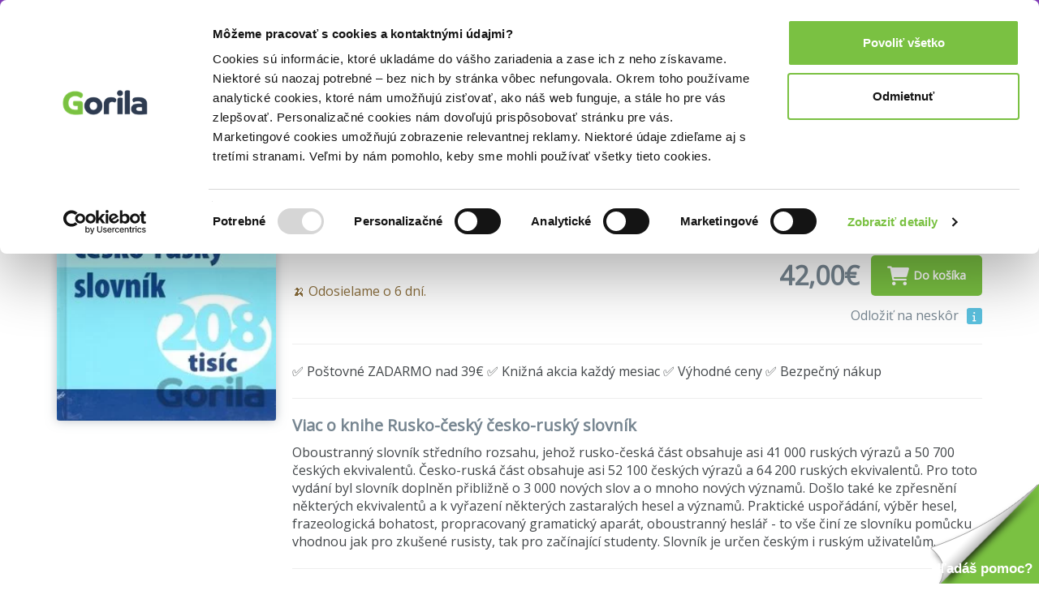

--- FILE ---
content_type: text/html; charset=UTF-8
request_url: https://www.gorila.sk/detail/185209/Rusko-cesky-cesko-rusky-slovnik
body_size: 16086
content:
<!DOCTYPE html>
<html lang="en" class=" wf-notloaded" style="padding: 23px 0 0 0;">
<!-- padding kvoli banneru s postovnym od 39e zadarmo -->
<head>
    <meta charset="utf-8"/>    <meta http-equiv="X-UA-Compatible" content="IE=edge">
    <meta name="viewport" content="width=device-width, initial-scale=1">

    <title>Kniha: Rusko-český česko-ruský slovník za 42,00€ | Gorila</title>
    <meta name="og:url" content="http://www.gorila.sk/detail/185209/Rusko-cesky-cesko-rusky-slovnik"/><meta name="og:title" content="Kniha: Rusko-český česko-ruský slovník za 42,00€ | Gorila"/><meta name="og:description" content="Kniha: Rusko-český česko-ruský slovník ✅ Kráľovské zľavy ✅ Rýchly a bezpečný nákup ✅ Rýchle dodanie a nízke poštovné"/><meta name="og:image" content="//mrtns.sk/gorila/products/_l/185/l185209.jpg?v=17681007062"/><meta name="og:type" content="website"/><meta name="description" content="Kniha: Rusko-český česko-ruský slovník ✅ Kráľovské zľavy ✅ Rýchly a bezpečný nákup ✅ Rýchle dodanie a nízke poštovné"/><meta name="keywords" content="Rusko-český česko-ruský slovník, Kniha, knihkupectvo, knihy"/>
    
    
    <script>
       WebFontConfig = {
          google: {
            families: ['Open Sans'],
          },
          active:function(){document.cookie ='wfont=1; expires='+(new Date(new Date().getTime() + (1000 * 60 * 60 * 24 * 7))).toGMTString()+'; path=/';document.documentElement.classList.remove('wf-notloaded');},
       };

       (function(d) {
          var wf = d.createElement('script'), s = d.scripts[0];
          wf.src = 'https://cdnjs.cloudflare.com/ajax/libs/webfont/1.6.28/webfontloader.js';
          wf.async = true;
          s.parentNode.insertBefore(wf, s);
       })(document);
    </script>    <style>@charset "UTF-8";.fa{display:inline-block;font:normal normal normal 14px/1 FontAwesome;font-size:inherit;text-rendering:auto;-webkit-font-smoothing:antialiased;-moz-osx-font-smoothing:grayscale;transform:translate(0,0)}.fa-spin{-webkit-animation:fa-spin 2s infinite linear;animation:fa-spin 2s infinite linear}@-webkit-keyframes fa-spin{0%{-webkit-transform:rotate(0);transform:rotate(0)}100%{-webkit-transform:rotate(359deg);transform:rotate(359deg)}}@keyframes fa-spin{0%{-webkit-transform:rotate(0);transform:rotate(0)}100%{-webkit-transform:rotate(359deg);transform:rotate(359deg)}}.fa-search:before{content:"\f002"}.fa-home:before{content:"\f015"}.fa-shopping-cart:before{content:"\f07a"}.fa-circle:before{content:"\f111"}.fa-info:before{content:"\f129"}.fa-circle-o-notch:before{content:"\f1ce"}a,article,b,body,div,form,h1,h2,h3,header,html,i,iframe,img,li,nav,p,span,strong,table,tbody,td,tr,ul{margin:0;padding:0;border:0;font-size:100%;font:inherit;vertical-align:baseline}article,header,nav{display:block}body{line-height:1}ul{list-style:none}table{border-collapse:collapse;border-spacing:0}html{font-family:sans-serif;-ms-text-size-adjust:100%;-webkit-text-size-adjust:100%}body{margin:0}article,header,nav{display:block}a{background-color:transparent}b,strong{font-weight:700}h1{font-size:2em;margin:.67em 0}img{border:0}hr{box-sizing:content-box;height:0}button,input{color:inherit;font:inherit;margin:0}button{overflow:visible}button{text-transform:none}button{-webkit-appearance:button}button::-moz-focus-inner,input::-moz-focus-inner{border:0;padding:0}input{line-height:normal}table{border-collapse:collapse;border-spacing:0}td{padding:0}*{-webkit-box-sizing:border-box;-moz-box-sizing:border-box;box-sizing:border-box}:after,:before{-webkit-box-sizing:border-box;-moz-box-sizing:border-box;box-sizing:border-box}html{font-size:10px}body{font-family:"Open Sans",sans-serif;font-size:16px;line-height:1.428571429;color:#333;background-color:#fff}button,input{font-family:inherit;font-size:inherit;line-height:inherit}a{color:#337ab7;text-decoration:none}img{vertical-align:middle}hr{margin-top:22px;margin-bottom:22px;border:0;border-top:1px solid #eee}h1,h2,h3{font-family:inherit;font-weight:500;line-height:1.1;color:inherit}h1,h2,h3{margin-top:22px;margin-bottom:11px}h1{font-size:41px}h2{font-size:34px}h3{font-size:28px}p{margin:0 0 11px}.text-right{text-align:right}.text-center{text-align:center}ul{margin-top:0;margin-bottom:11px}ul ul{margin-bottom:0}.container{margin-right:auto;margin-left:auto;padding-left:10px;padding-right:10px}.container:after,.container:before{content:" ";display:table}.container:after{clear:both}@media (min-width:768px){.container{width:740px}}@media (min-width:992px){.container{width:960px}}@media (min-width:1200px){.container{width:1160px}}.row{margin-left:-10px;margin-right:-10px}.row:after,.row:before{content:" ";display:table}.row:after{clear:both}.col-md-4,.col-md-5,.col-md-7,.col-md-8,.col-sm-2,.col-sm-3,.col-sm-4,.col-sm-9,.col-xs-12{position:relative;min-height:1px;padding-left:10px;padding-right:10px}.col-xs-12{float:left}.col-xs-12{width:100%}@media (min-width:768px){.col-sm-2,.col-sm-3,.col-sm-4,.col-sm-9{float:left}.col-sm-2{width:16.6666666667%}.col-sm-3{width:25%}.col-sm-4{width:33.3333333333%}.col-sm-9{width:75%}}@media (min-width:992px){.col-md-4,.col-md-5,.col-md-7,.col-md-8{float:left}.col-md-4{width:33.3333333333%}.col-md-5{width:41.6666666667%}.col-md-7{width:58.3333333333%}.col-md-8{width:66.6666666667%}}table{background-color:transparent}.form-control{display:block;width:100%;height:36px;padding:6px 12px;font-size:16px;line-height:1.428571429;color:#555;background-color:#fff;background-image:none;border:1px solid #ccc;border-radius:4px;-webkit-box-shadow:inset 0 1px 1px rgba(0,0,0,.075);box-shadow:inset 0 1px 1px rgba(0,0,0,.075)}.form-control::-moz-placeholder{color:#999;opacity:1}.form-control:-ms-input-placeholder{color:#999}.form-control::-webkit-input-placeholder{color:#999}.form-control::-ms-expand{border:0;background-color:transparent}.fade{opacity:0}.label{display:inline;padding:.2em .6em .3em;font-size:75%;font-weight:700;line-height:1;color:#fff;text-align:center;white-space:nowrap;vertical-align:baseline;border-radius:.25em}.label-info{background-color:#5bc0de}.close{float:right;font-size:24px;font-weight:700;line-height:1;color:#000;text-shadow:0 1px 0 #fff;opacity:.2}button.close{padding:0;background:0 0;border:0;-webkit-appearance:none}.modal{display:none;overflow:hidden;position:fixed;top:0;right:0;bottom:0;left:0;z-index:1050;-webkit-overflow-scrolling:touch;outline:0}.modal.fade .modal-dialog{-webkit-transform:translate(0,-25%);-ms-transform:translate(0,-25%);-o-transform:translate(0,-25%);transform:translate(0,-25%)}.modal-dialog{position:relative;width:auto;margin:10px}.modal-content{position:relative;background-color:#fff;border:1px solid #999;border:1px solid rgba(0,0,0,.2);border-radius:6px;-webkit-box-shadow:0 3px 9px rgba(0,0,0,.5);box-shadow:0 3px 9px rgba(0,0,0,.5);background-clip:padding-box;outline:0}.modal-header{padding:15px;border-bottom:1px solid #e5e5e5}.modal-header:after,.modal-header:before{content:" ";display:table}.modal-header:after{clear:both}.modal-header .close{margin-top:-2px}.modal-title{margin:0;line-height:1.428571429}.modal-body{position:relative;padding:15px}.modal-footer{padding:15px;text-align:right;border-top:1px solid #e5e5e5}.modal-footer:after,.modal-footer:before{content:" ";display:table}.modal-footer:after{clear:both}@media (min-width:768px){.modal-dialog{width:600px;margin:30px auto}.modal-content{-webkit-box-shadow:0 5px 15px rgba(0,0,0,.5);box-shadow:0 5px 15px rgba(0,0,0,.5)}}@media (min-width:992px){.modal-lg{width:900px}}.hide{display:none!important}.hidden{display:none!important}@-ms-viewport{width:device-width}.owl-carousel{display:none;position:relative;width:100%;-ms-touch-action:pan-y}body{-webkit-font-smoothing:subpixel-antialiased;text-rendering:optimizeLegibility;font-size:14px}body,input{color:#424649;font-weight:400}button{border:0;background:0 0}@media screen and (min-width:768px){.vb-default{padding-top:68px}}.vb-content{margin-top:30px;min-height:500px}@media screen and (min-width:768px){.vb-content{margin-top:50px}}h1,h2,h3{color:#778691}h1{font-size:24px;font-weight:800;margin-top:0}h2{font-size:20px;font-weight:600;margin-top:0}h3{font-size:16px;font-weight:600}.vb-cell{display:inline-block;vertical-align:middle;position:relative;top:-.0833333333em;float:none}.vb-m-xl{margin-bottom:60px}.vb-m-l{margin-bottom:40px}.vb-m-m{margin-bottom:20px}.vb-m-s{margin-bottom:10px}.vb-m-none{margin-bottom:0}@media screen and (min-width:480px){.vb-m-xl{margin-bottom:60px}.vb-m-l{margin-bottom:40px}.vb-m-m{margin-bottom:20px}.vb-m-s{margin-bottom:10px}.vb-m-none{margin-bottom:0}}@media screen and (min-width:768px){.vb-m-none-sm{margin-bottom:0}}@media screen and (min-width:992px){.vb-m-none-md{margin-bottom:0}}.vb-btn{height:50px;line-height:50px;border-radius:5px;text-align:center;padding:0 20px;display:inline-block;border:none}.vb-btn{background:#778691;color:#fff;font-weight:800;font-size:14px}.vb-btn--ghost{background:0 0;box-sizing:border-box;line-height:46px;border:2px solid #778691;color:#778691}.vb-btn--yellow{background:#7ac142}.vb-count,.vb-tag{background:#778691;border-radius:3px;height:1.5em;line-height:1.5em;color:#fff;text-align:center;font-weight:600;display:inline-block;vertical-align:middle;position:relative;top:-.0833333333em;padding:0 .5em}.vb-tag--red{background:#ef4036}.vb-count{width:1.5em}.vb-search{position:relative}.vb-search .ipt-txt{display:block;width:100%;border:2px solid #e4e7e9;line-height:42px;height:42px;box-sizing:border-box;border-radius:5px;padding-left:42px}.vb-search .fa{position:absolute;font-size:20px;top:8px;left:10px;color:#e4e7e9}.vb-search .vb-btn{line-height:42px;height:42px}.vb-search--inverse .ipt-txt{border:0}.vb-price .after{font-weight:800;display:inline-block;vertical-align:middle;position:relative;top:-.0833333333em}.vb-cart-box{color:#778691}.vb-cart-box-left{text-align:center;margin:10px 0}@media screen and (min-width:992px){.vb-cart-box-left{text-align:left}}.vb-cart-box-right{text-align:center}@media screen and (min-width:992px){.vb-cart-box-right{text-align:right}}.vb-cart-box-right .after{margin-right:10px;font-size:20px}@media screen and (min-width:768px){.vb-cart-box-right .after{font-size:32px}}.vb-popover{width:100%;background:#fff;border-radius:3px;box-shadow:0 0 30px 0 #778691;overflow:hidden;z-index:1099}@media screen and (min-width:768px){.vb-popover{width:auto}}.vb-popover.vb-department-popover{padding:20px}.vb-popover.vb-department-popover ul{margin:0}.vb-input{background:#e4e7e9;border-width:0;-webkit-box-shadow:none;box-shadow:none}.cover img{box-shadow:0 0 13px 0 rgba(119,134,145,.5);border-radius:3px}@media screen and (min-width:768px){.vb-header-fixed{position:fixed;top:0;left:0;right:0;z-index:1030}}.gdpr-header{background:#000;color:#eee;padding-top:40px;position:fixed;bottom:0;left:0;right:0;z-index:999;font-size:16px}.vb-header{background:#7ac142;padding:13px 0;border-bottom:4px solid #778691}@media screen and (min-width:768px){.vb-header{height:69px}}.vb-header .logo{display:block;text-align:center}@media screen and (min-width:768px){.vb-header .logo{text-align:left}}.vb-header .logo img{width:30%}@media screen and (min-width:768px){.vb-header .logo img{width:80%}}.vb-header .user{text-align:center;padding-top:0;color:#fff}@media screen and (min-width:768px){.vb-header .user{text-align:right}}.vb-header .user a{color:#fff}.vb-header .cart{display:inline-block;vertical-align:middle;position:relative;top:-1.6666666667px;color:#778691;font-size:20px;margin-left:10px}.vb-header .cart .icon{position:relative;margin-right:5px}.vb-header .cart .icon i{font-size:24px;display:inline-block;vertical-align:middle;position:relative;top:-2px}.vb-header .cart .icon .vb-count{position:absolute;right:-2px;font-size:12px}.vb-header .cart .price{font-weight:800}.vb-header .menu{text-align:center;overflow:hidden;margin-bottom:0}@media screen and (min-width:768px){.vb-header .menu{text-align:left}}.vb-header .menu li:last-child{padding-right:0}.vb-header .menu li{display:inline-block;padding-right:20px;position:relative}.vb-header .menu li a{font-size:16px;color:#fff;font-weight:600}.vb-breadcrumbs{background:#e4e7e9;font-size:14px;white-space:nowrap;overflow-x:scroll;overflow-y:hidden}@media screen and (min-width:992px){.vb-breadcrumbs{overflow:hidden}}.vb-breadcrumbs ul{line-height:50px;margin-bottom:0}.vb-breadcrumbs ul li{display:inline-block;color:#778691}.vb-breadcrumbs ul li a{color:#778691;font-weight:400;margin-right:10px}.vb-breadcrumbs ul li.active a{color:#939fa8}.vb-breadcrumbs ul li:not(.noarrow):after{font-family:FontAwesome;content:"";margin-right:5px;color:#778691;font-size:10px}.vb-breadcrumbs ul li:last-child:after{content:""}.vb-product .cover{text-align:center;-webkit-perspective:500;-moz-perspective:500;perspective:500}.vb-product .cover img{width:30%}@media screen and (min-width:768px){.vb-product .cover img{width:100%}}.vb-product .cover a{display:block}.vb-product .descr{text-align:center;font-size:14px}@media screen and (min-width:768px){.vb-product .descr{text-align:left;font-size:16px}}.vb-product .descr h1{font-size:24px;margin-bottom:10px;margin-top:20px;color:#424649}@media screen and (min-width:768px){.vb-product .descr h1{font-size:40px;margin-bottom:10px;margin-top:0}}.vb-product .descr .subh{color:#778691}.vb-product .descr .details{font-size:12px;margin-bottom:20px}.vb-product .descr .details i{font-size:6px;color:#778691;position:relative;display:inline-block;top:-3px;margin:0 5px}.vb-carousel .vb-item{padding:0 10px}.vb-item{text-align:center;margin-bottom:20px;position:relative;-webkit-perspective:500;-moz-perspective:500;perspective:500}.vb-item .cover{display:block;position:relative;height:auto;margin-bottom:15px}@media screen and (min-width:992px){.vb-item .cover{height:220px}}@media screen and (min-width:1200px){.vb-item .cover{height:260px}}.vb-item .cover img{width:90%;position:relative}@media screen and (min-width:992px){.vb-item .cover img{width:90%;position:absolute;bottom:0;left:0}}.vb-item .cover .tag{position:absolute;width:100%;bottom:-10px}.vb-item .author{display:block;font-size:12px;color:#778691;white-space:nowrap;overflow:hidden;text-overflow:ellipsis}.vb-item h3{white-space:nowrap;overflow:hidden;text-overflow:ellipsis;font-size:16px;margin:0}.vb-item h3 a{color:#424649;font-weight:600}.vb-item .vb-price{font-size:20px;color:#778691}.vb-article p{line-height:1.5;margin-bottom:20px}.vb-article h3{line-height:1.5}.vb-box-layout{display:flex;flex-flow:row;flex-wrap:wrap;align-items:center}.vb-box{position:relative;flex:0 0 auto;min-width:0;align-items:center;margin-right:10px}.vb-box:last-child{margin-right:0}.vb-box--fill{flex:1 0 1px}.vb-box--shrink{flex-shrink:1}</style><noscript><link rel="stylesheet" href="/css/style.css?id=81c5787659ea9a654b593854b3733c91"/></noscript><link rel="preload" href="/css/style.css?id=81c5787659ea9a654b593854b3733c91" as="style" onload="this.onload=null;this.rel='stylesheet'"/><link rel="preload" href="/css/fontawesome.css?id=86d7ff5a3413a97d3c8704601bc8e03a" as="style" onload="this.onload=null;this.rel='stylesheet'"/>
    <link rel="canonical" href="https://www.gorila.sk/detail/185209/Rusko-cesky-cesko-rusky-slovnik" />
    <link rel="icon" type="image/png" href="https://mrtns.eu/gorila-sk/img/favicon.png?1609774296" />

    
	<meta name="google-site-verification" content="Dp3_UnDJCBftHpzN8rMJJcaw_jGgcdObb4ipXCf2Dbo"/>

    <!-- HTML5 shim and Respond.js for IE8 support of HTML5 elements and media queries -->
    <!-- WARNING: Respond.js doesn't work if you view the page via file:// -->
    <!--[if lt IE 9]>
    <script src="https://oss.maxcdn.com/html5shiv/3.7.2/html5shiv.min.js"></script>
    <script src="https://oss.maxcdn.com/respond/1.4.2/respond.min.js"></script>
    <!--[endif]-->

    <script>window.dataLayer =  window.dataLayer || [];</script><script class="g-datalayer">window.dataLayer.push({"namespace":"exponea","event":"view_item","data":{"product_id":185209,"product_title":"Rusko-\u010desk\u00fd \u010desko-rusk\u00fd slovn\u00edk","variant_id":"cs_pevn\u00e1","product_subtitle":"Oboustrann\u00fd slovn\u00edk st\u0159edn\u00edho rozsahu, jeho\u017e rusko-\u010desk\u00e1 \u010d\u00e1st obsahuje asi 41 000 rusk\u00fdch v\u00fdraz\u016f a 50 700 \u010desk\u00fdch...","product_publisher":"Leda","author":"","variant_title":"cs pevn\u00e1","category_level_1":"","category_level_2":"","category_level_3":"","category_level_4":"","categories_path":"","category_id":0,"item_price":"42.00","item_discount_percentage":1,"item_discount_value":"0.25","item_original_price":"42.25","location":"https:\/\/www.gorila.sk\/detail\/185209\/Rusko-cesky-cesko-rusky-slovnik","item_language":"\u010desk\u00fd, rusk\u00fd","stock_level":"on_request"}});</script><script class="g-datalayer">window.dataLayer.push({"ecommerce":{"detail":{"products":[{"name":"Rusko-\u010desk\u00fd \u010desko-rusk\u00fd slovn\u00edk","id":185209,"price":"42.00","brand":"Leda","category":""}]}}});</script><script class="g-datalayer">window.dataLayer.push({"prodid":185209,"pagetype":"product","totalvalue":"42.00","category":""});</script><script>window._hrq =  window._hrq || [];</script><script>window._evntsdk =  window._evntsdk || [];</script><script class="g-datalayer-algopine">window._evntsdk.push(["init",{"orgId":"1043343971952428062","channel":"gorila.sk","uId":"Ckh62v5O0p7OYchysGoVDQ.1768975907"}]);</script><script class="g-datalayer-algopine">window._evntsdk.push(["sendPageView",{"page":"ProductPage","pid":"185209"}]);</script>        <script type="application/ld+json">
        {"@context":"https:\/\/schema.org\/","@id":"#record","description":"Oboustrann\u00fd slovn\u00edk st\u0159edn\u00edho rozsahu, jeho\u017e rusko-\u010desk\u00e1 \u010d\u00e1st obsahuje asi 41 000 rusk\u00fdch v\u00fdraz\u016f a 50 700 \u010desk\u00fdch ekvivalent\u016f. \u010cesko-rusk\u00e1 \u010d\u00e1st obsahuje asi 52 100 \u010desk\u00fdch v\u00fdraz\u016f a 64 200 rusk\u00fdch ekvivalent\u016f. Pro toto vyd\u00e1n\u00ed byl slovn\u00edk dopln\u011bn p\u0159ibli\u017en\u011b o 3 000 nov\u00fdch slov a o mnoho nov\u00fdch v\u00fdznam\u016f. Do\u0161lo tak\u00e9 ke zp\u0159esn\u011bn\u00ed n\u011bkter\u00fdch ekvivalent\u016f a k vy\u0159azen\u00ed n\u011bkter\u00fdch zastaral\u00fdch hesel a v\u00fdznam\u016f. Praktick\u00e9 uspo\u0159\u00e1d\u00e1n\u00ed, v\u00fdb\u011br hesel, frazeologick\u00e1 bohatost, propracovan\u00fd gramatick\u00fd apar\u00e1t, oboustrann\u00fd hesl\u00e1\u0159 - to v\u0161e \u010din\u00ed ze slovn\u00edku pom\u016fcku vhodnou jak pro zku\u0161en\u00e9 rusisty, tak pro za\u010d\u00ednaj\u00edc\u00ed studenty. Slovn\u00edk je ur\u010den \u010desk\u00fdm i rusk\u00fdm u\u017eivatel\u016fm.","image":"\/\/mrtns.sk\/gorila\/products\/_l\/185\/l185209.jpg?v=17681007062","url":"https:\/\/www.gorila.sk\/detail\/185209\/Rusko-cesky-cesko-rusky-slovnik","sku":185209,"@type":["Product","Book"],"name":"Rusko-\u010desk\u00fd \u010desko-rusk\u00fd slovn\u00edk","isbn":"9788073352462","numberOfPages":"1064","thumbnailUrl":"\/\/mrtns.sk\/gorila\/products\/_s\/185\/s185209.jpg?v=17681007062","alternativeHeadline":"Oboustrann\u00fd slovn\u00edk st\u0159edn\u00edho rozsahu, jeho\u017e rusko-\u010desk\u00e1 \u010d\u00e1st obsahuje asi 41 000 rusk\u00fdch v\u00fdraz\u016f a 50 700 \u010desk\u00fdch...","publisher":{"@type":"Organization","name":"Leda"},"brand":{"@type":"Brand","name":"Leda"},"bookFormat":"https:\/\/schema.org\/Hardcover","offers":{"@type":"Offer","price":"42.00","priceCurrency":"EUR","itemCondition":"https:\/\/schema.org\/NewCondition"}}    </script>
<script type="application/ld+json">
    {"@context":"https:\/\/schema.org","@type":"BreadcrumbList","itemListElement":[{"@type":"ListItem","position":1,"item":{"@id":"\/l?categories%5B%5D=6001&amp;types%5B0%5D=kniha","name":"Knihy"}},{"@type":"ListItem","position":2,"item":{"@id":"\/l?categories%5B%5D=6746&amp;types%5B%5D=kniha","name":"U\u010debnice do \u0161koly za super cenu"}},{"@type":"ListItem","position":3,"item":{"@id":"\/l?categories%5B%5D=6766&amp;types%5B%5D=kniha","name":"Jazykov\u00e9 u\u010debnice"}}]}</script>
    

    <style>
        .gorila-header {
            display: flex;
            align-items: center;
            flex-direction: column;
        }

        .header-logo-container { width: 100%; }

        .header-search-container {
            margin-left: auto;
            margin-right: auto;
        }

        @media (min-width: 768px) {
            .header-logo-container { width: 180px; }

            .header-search-container {
                min-width: 260px;
            }

            .gorila-header {
                flex-direction: row;
            }
        }

        .col-auto {
            flex: 0 0 auto;
        }
    </style>
</head>
<body class="vb-default g-gdpr-consent-class vb-layout-product" data-add="vb-default" data-remove="vb-default-gdpr" data-consent-type="marketing">
<!-- Google Tag Manager (noscript) -->
<noscript>
    <iframe src="https://www.googletagmanager.com/ns.html?id=GTM-P4LCWW5" height="0" width="0" style="display:none;visibility:hidden"></iframe>
</noscript>

<div class="vb-header-fixed">

<!-- adh:"header_hero" --><div style="background: #843DBC; color: #eee; padding-top: 4px; position: relative; text-align: center; bottom: 0; left: 0; right: 0; z-index: 999; font-size: 14px;">
    <p class="vb-m-none">
     <a href="https://www.gorila.sk/akcia/1416351" style="color:#fff">Kni&#382;n&eacute; z&#318;avy a&#382; do 75%! Pozri tu => 

</a>
    </p>
</div><div id='beacon_c5c7a3eafe' style='position: absolute; left: 0px; top: 0px; visibility: hidden;'><img src='https://rs4.martinus.sk/delivery/lg.php?bannerid=39253&amp;campaignid=4795&amp;zoneid=123&amp;loc=http%3A%2F%2Fwww.gorila.sk%2Fdetail%2F1722685%2FVladimir-Misik-Etc-3-LP&amp;referer=http%3A%2F%2Fwww.gorila.sk%2Fdetail%2F1722685%2FVladimir-Misik-Etc-3-LP&amp;cb=c5c7a3eafe' width='0' height='0' alt='' style='width: 0px; height: 0px;' /></div>
<header class="vb-header" style="">
    <div class="container">
        <div class="gorila-header">
            <div class="header-logo-container vb-cell vb-m-m vb-m-none-sm">
                                <a href="/" class="logo"><img src="/img/logo-inverse.png?1609774296" alt=""/></a>            </div><!--

            --><div class="vb-cell vb-m-s vb-m-none-sm vb-p-none">

                
<nav>
    <ul class="menu menu-with-ebooks">
                    <li>
                <span data-popover="department-popover__knihy">Knihy</span>
            </li>
            <div class="vb-popover vb-department-popover"
                 data-popover-id="department-popover__knihy"
                 style="display: none;">

                <div class="content">

                                            <h2><a href="/l?categories%5B%5D=6001&amp;types%5B0%5D=kniha">Knihy</a></h2>
                    
                    <ul>
                        <li>
                            <strong>
                                                                    <a href="/l?categories%5B%5D=6001&amp;types%5B0%5D=kniha&amp;sort=top+asc">Najpredávanejšie</a>                                                            </strong>
                        </li>
                                                                                                                                            <li>
                                                                <a href="/l?categories%5B0%5D=6100&amp;types%5B0%5D=kniha">Beletria</a>                            </li>
                                                                                                                                            <li>
                                                                <a href="/l?categories%5B0%5D=7888&amp;types%5B0%5D=kniha">Životopisy, reportáže, myšlienky</a>                            </li>
                                                                                                                                            <li>
                                                                <a href="/l?categories%5B0%5D=6001&amp;languages%5B0%5D=400000&amp;types%5B0%5D=kniha">Cudzojazyčná literatúra</a>                            </li>
                                                                                                                                            <li>
                                                                <a href="/l?categories%5B0%5D=6002&amp;types%5B0%5D=kniha">Deti a mládež</a>                            </li>
                                                                                                                                            <li>
                                                                <a href="/l?categories%5B0%5D=6800&amp;types%5B0%5D=kniha">Mapy a cestovanie</a>                            </li>
                                                                                                                                            <li>
                                                                <a href="/l?categories%5B0%5D=6310&amp;types%5B0%5D=kniha">História</a>                            </li>
                                                                                                                                            <li>
                                                                <a href="/l?categories%5B0%5D=6502&amp;types%5B0%5D=kniha">Hobby a voľný čas</a>                            </li>
                                                                                                                                            <li>
                                                                <a href="/l?categories%5B0%5D=6742&amp;types%5B0%5D=kniha">Jedlá a nápoje</a>                            </li>
                                                                                                                                            <li>
                                                                <a href="/l?categories%5B0%5D=6204&amp;types%5B0%5D=kniha">Odborná a náučná</a>                            </li>
                                                                                                                                            <li>
                                                                <a href="/l?categories%5B0%5D=6746&amp;types%5B0%5D=kniha">Učebnice a slovníky</a>                            </li>
                                                                                                                                            <li>
                                                                <a href="/l?categories%5B0%5D=6634&amp;types%5B0%5D=kniha">Umenie</a>                            </li>
                                                <li><strong><a href="/kolekcie/knihy">Knižné kolekcie</a></strong></li><li><a href="/l?categories%5B%5D=6001&amp;specials%5B%5D=news&amp;types%5B%5D=kniha">Knižné novinky</a></li><li><strong><a href="/l?categories%5B%5D=6001&amp;specials%5B%5D=used">Bazár kníh</a></strong></li>                    </ul>
                </div>
            </div>
                    <li>
                <span data-popover="department-popover__eknihy">E-knihy</span>
            </li>
            <div class="vb-popover vb-department-popover"
                 data-popover-id="department-popover__eknihy"
                 style="display: none;">

                <div class="content">

                                            <h2><a href="/l?categories%5B%5D=6001&amp;types%5B0%5D=ekniha">E-knihy</a></h2>
                    
                    <ul>
                        <li>
                            <strong>
                                                                    <a href="/l?categories%5B%5D=6001&amp;types%5B0%5D=ekniha&amp;sort=top+asc">Najpredávanejšie</a>                                                            </strong>
                        </li>
                                                                                                                                            <li>
                                                                <a href="/l?categories%5B0%5D=6100&amp;types%5B0%5D=ekniha">Beletria</a>                            </li>
                                                                                                                                            <li>
                                                                <a href="/l?categories%5B0%5D=7888&amp;types%5B0%5D=ekniha">Biografie a životopisy</a>                            </li>
                                                                                                                                            <li>
                                                                <a href="/l?categories%5B0%5D=6001&amp;languages%5B0%5D=400000&amp;types%5B0%5D=ekniha">Cudzojazyčná literatúra</a>                            </li>
                                                                                                                                            <li>
                                                                <a href="/l?categories%5B0%5D=6002&amp;types%5B0%5D=ekniha">Deti a mládež</a>                            </li>
                                                                                                                                            <li>
                                                                <a href="/l?categories%5B0%5D=6800&amp;types%5B0%5D=ekniha">Mapy a cestovanie</a>                            </li>
                                                                                                                                            <li>
                                                                <a href="/l?categories%5B0%5D=6310&amp;types%5B0%5D=ekniha">História</a>                            </li>
                                                                                                                                            <li>
                                                                <a href="/l?categories%5B0%5D=6502&amp;types%5B0%5D=ekniha">Hobby a voľný čas</a>                            </li>
                                                                                                                                            <li>
                                                                <a href="/l?categories%5B0%5D=6742&amp;types%5B0%5D=ekniha">Jedlá a nápoje</a>                            </li>
                                                                                                                                            <li>
                                                                <a href="/l?categories%5B0%5D=6204&amp;types%5B0%5D=ekniha">Odborná a náučná</a>                            </li>
                                                                                                                                            <li>
                                                                <a href="/l?categories%5B0%5D=6746&amp;types%5B0%5D=ekniha">Učebnice a slovníky</a>                            </li>
                                                                                                                                            <li>
                                                                <a href="/l?categories%5B0%5D=6634&amp;types%5B0%5D=ekniha">Umenie</a>                            </li>
                                                <li><strong><a href="/eknihy-na-gorile ">E-knižný sprievodca</a></strong></li><li><strong>
                                    <a href="/l?categories%5B%5D=7752&amp;types%5B%5D=ostatne">Čítačky e-kníh</a></strong></li>                    </ul>
                </div>
            </div>
                    <li>
                <span data-popover="department-popover__filmy">Filmy</span>
            </li>
            <div class="vb-popover vb-department-popover"
                 data-popover-id="department-popover__filmy"
                 style="display: none;">

                <div class="content">

                                            <h2><a href="/l?categories%5B%5D=7104&amp;types%5B0%5D=dvd">Filmy</a></h2>
                    
                    <ul>
                        <li>
                            <strong>
                                                                    <a href="/l?categories%5B%5D=7104&amp;types%5B0%5D=dvd&amp;sort=top+asc">Najpredávanejšie</a>                                                            </strong>
                        </li>
                                                                                                                                            <li>
                                                                <a href="/l?categories%5B0%5D=7106&amp;types%5B0%5D=dvd">Akčné a dobrodružné</a>                            </li>
                                                                                                                                            <li>
                                                                <a href="/l?categories%5B0%5D=7144&amp;types%5B0%5D=dvd">Blu-ray filmy</a>                            </li>
                                                                                                                                            <li>
                                                                <a href="/l?categories%5B0%5D=7202&amp;types%5B0%5D=dvd">České a slovenské</a>                            </li>
                                                                                                                                            <li>
                                                                <a href="/l?categories%5B0%5D=7236&amp;types%5B0%5D=dvd">Dokumentárne</a>                            </li>
                                                                                                                                            <li>
                                                                <a href="/l?categories%5B0%5D=7422&amp;types%5B0%5D=ostatne">Filmový merchandise</a>                            </li>
                                                                                                                                            <li>
                                                                <a href="/l?categories%5B0%5D=7270&amp;types%5B0%5D=dvd">Horory, fantasy a sci-fi</a>                            </li>
                                                                                                                                            <li>
                                                                <a href="/l?categories%5B0%5D=7294&amp;types%5B0%5D=dvd">Hudba, šport a hobby</a>                            </li>
                                                                                                                                            <li>
                                                                <a href="/l?categories%5B0%5D=7312&amp;types%5B0%5D=dvd">Klasické a drámy</a>                            </li>
                                                                                                                                            <li>
                                                                <a href="/l?categories%5B0%5D=7350&amp;types%5B0%5D=dvd">Komédie</a>                            </li>
                                                                                                                                            <li>
                                                                <a href="/l?categories%5B0%5D=7374&amp;types%5B0%5D=dvd">Rodinné, animované a detské</a>                            </li>
                                                                                                                                            <li>
                                                                <a href="/l?categories%5B0%5D=7402&amp;types%5B0%5D=dvd">Thrillery a detektívky</a>                            </li>
                                                <li><strong><a href="/kolekcie/filmy">Filmové kolekcie</a></strong></li><li><a href="/l?categories%5B%5D=7104&amp;specials%5B%5D=news&amp;types%5B%5D=dvd">Filmové novinky</a></li>                    </ul>
                </div>
            </div>
                    <li>
                <span data-popover="department-popover__hry">Hry</span>
            </li>
            <div class="vb-popover vb-department-popover"
                 data-popover-id="department-popover__hry"
                 style="display: none;">

                <div class="content">

                                            <h2><a href="/l?categories%5B%5D=6982&amp;types%5B0%5D=hra">Hry</a></h2>
                    
                    <ul>
                        <li>
                            <strong>
                                                                    <a href="/l?categories%5B%5D=6982&amp;types%5B0%5D=hra&amp;sort=top+asc">Najpredávanejšie</a>                                                            </strong>
                        </li>
                                                                                                                                            <li>
                                                                <a href="/hry/2749/LEGO">LEGO</a>                            </li>
                                                                                                                                            <li>
                                                                <a href="/hry/2769/Spolocenske-hry">Spoločenské hry</a>                            </li>
                                                                                                                                            <li>
                                                                <a href="/hry/7056/Karty-pexeso">Karty, pexeso</a>                            </li>
                                                                                                                                            <li>
                                                                <a href="/hry/7062/Stavebnice">Stavebnice</a>                            </li>
                                                                                                                                            <li>
                                                                <a href="/hry/7054/Vzdelavacie-hry">Vzdelávacie hry</a>                            </li>
                                                <li><strong><a href="/l?categories%5B%5D=6982&amp;specials%5B%5D=in_stock">Hry na sklade</a></strong></li><li><a href="/edicia/kuzelne-citanie">Kúzelné čítanie</a></li><li><a href="/seria/pokemon-tcg">Pokémon karty</a></li><li><a href="/kolekcie/hry">Herné kolekcie</a></li>                    </ul>
                </div>
            </div>
                    <li>
                <span data-popover="department-popover__hudba">Hudba</span>
            </li>
            <div class="vb-popover vb-department-popover"
                 data-popover-id="department-popover__hudba"
                 style="display: none;">

                <div class="content">

                                            <h2><a href="/l?categories%5B%5D=7444&amp;types%5B0%5D=hudba">Hudba</a></h2>
                    
                    <ul>
                        <li>
                            <strong>
                                                                    <a href="/l?categories%5B%5D=7444&amp;types%5B0%5D=hudba&amp;sort=top+asc">Najpredávanejšie</a>                                                            </strong>
                        </li>
                                                                                                                                            <li>
                                                                <a href="/l?categories%5B0%5D=7506&amp;types%5B0%5D=hudba">Blues, Soul</a>                            </li>
                                                                                                                                            <li>
                                                                <a href="/l?categories%5B0%5D=7496&amp;types%5B0%5D=hudba">Country</a>                            </li>
                                                                                                                                            <li>
                                                                <a href="/l?categories%5B0%5D=7454&amp;types%5B0%5D=hudba">Detské</a>                            </li>
                                                                                                                                            <li>
                                                                <a href="/l?categories%5B0%5D=7504&amp;types%5B0%5D=hudba">Exkluzívne kolekcie</a>                            </li>
                                                                                                                                            <li>
                                                                <a href="/l?categories%5B0%5D=7460&amp;types%5B0%5D=hudba">Hip Hop, Rap</a>                            </li>
                                                                                                                                            <li>
                                                                <a href="/l?categories%5B0%5D=7466&amp;types%5B0%5D=hudba">Jazz</a>                            </li>
                                                                                                                                            <li>
                                                                <a href="/l?categories%5B0%5D=7484&amp;types%5B0%5D=hudba">Klasika</a>                            </li>
                                                                                                                                            <li>
                                                                                                                                    <strong><a href="/l?categories%5B0%5D=7478&amp;types%5B0%5D=hudba">LP</a></strong>                            </li>
                                                                                                                                            <li>
                                                                <a href="/l?categories%5B0%5D=7490&amp;types%5B0%5D=hudba">Ľudová tvorba</a>                            </li>
                                                                                                                                            <li>
                                                                <a href="/l?categories%5B0%5D=7512&amp;types%5B0%5D=hudba">Relaxačná hudba</a>                            </li>
                                                                                                                                            <li>
                                                                <a href="/l?categories%5B0%5D=7446&amp;types%5B0%5D=hudba">Rock, Pop</a>                            </li>
                                                                                                                                            <li>
                                                                <a href="/l?categories%5B0%5D=7502&amp;types%5B0%5D=hudba">Soundtracky</a>                            </li>
                                                                                                                                            <li>
                                                                <a href="/l?categories%5B0%5D=7472&amp;types%5B0%5D=hudba">Vianočné</a>                            </li>
                                                <li><strong><a href="/kolekcie/hudba">Hudobné kolekcie</a></strong></li><li><a href="/l?categories%5B%5D=7444&amp;specials%5B%5D=news&amp;types%5B0%5D=hudba">Hudobné novinky</a></li>                    </ul>
                </div>
            </div>
                    <li>
                <span data-popover="department-popover__ostatne">Doplnky</span>
            </li>
            <div class="vb-popover vb-department-popover"
                 data-popover-id="department-popover__ostatne"
                 style="display: none;">

                <div class="content">

                                            <h2><a href="/l?categories%5B%5D=7628&amp;types%5B0%5D=ostatne&amp;types%5B1%5D=DP">Doplnky</a></h2>
                    
                    <ul>
                        <li>
                            <strong>
                                                                    <a href="/l?categories%5B%5D=7628&amp;types%5B0%5D=ostatne&amp;types%5B1%5D=DP&amp;sort=top+asc">Najpredávanejšie</a>                                                            </strong>
                        </li>
                                                                                                                                            <li>
                                                                <a href="/ostatne/2826/Doplnky-a-darceky">Doplnky a darčeky</a>                            </li>
                                                                                                                                            <li>
                                                                <a href="/ostatne/3840/Globusy">Glóbusy</a>                            </li>
                                                                                                                                            <li>
                                                                <a href="/ostatne/3387/Papiernictvo">Papierníctvo</a>                            </li>
                                                                                                                                            <li>
                                                                <a href="/ostatne/3979/Periodicka-tlac">Periodická tlač</a>                            </li>
                                                                                                                                            <li>
                                                                <a href="/ostatne/2796/Zapisniky-kalendare">Zápisníky, kalendáre</a>                            </li>
                                                                                                                                            <li>
                                                                <a href="/ostatne/7816/Krizovky">Krížovky</a>                            </li>
                                                                                                                                            <li>
                                                                <a href="/ostatne/7828/Omalovanky">Omaľovánky</a>                            </li>
                                                                                                                                            <li>
                                                                <a href="/ostatne/7760/Darcekove-poukazky">Darčekové poukážky</a>                            </li>
                                                                    </ul>
                </div>
            </div>
                <li>
            <a href="/l?categories%5B%5D=6001&amp;specials%5B%5D=used">Bazár kníh</a>        </li>

                <li class="hidden-sm hidden-md hidden-lg">
            <a class="vb-tag vb-tag--red" href="/akcie">Akcie</a>
        </li>
            </ul>
</nav>

            </div><!--

            --><div class="header-search-container vb-cell vb-m-s vb-m-none-sm">

                <div class="vb-search vb-search--inverse">
    <form class="form" action="/vyhladavanie" method="get">
        <div class="vb-box-layout">
            <div class="vb-box vb-box--fill">
                <input type="text" class="ipt-txt" data-role="search-input" placeholder="Hľadať..." name="q" value="">
                <i class="fa fa-search"></i>
            </div>
            <div class="vb-box vb-box--shrink hidden" data-control="search-button">
                <button class="vb-btn">Hľadať</button>
            </div>
        </div>
    </form>
</div>


            </div><!--

            --><div class="vb-cell">

                <div class="user">
                                        <a href="/prihlasenie" rel="nofollow">Prihlásenie</a>                                        <a class="cart g-cart-summary" href="/kosik">
                        <span class="icon">
                            <i class="fa fa-shopping-cart"></i>
                            <span class="vb-count vb-tag--red hide">
                                0                            </span>
                        </span>
                        <span class="price">
                            0,00€                        </span>
                    </a>
                </div>

            </div>

        </div>

    </div>
</header>

</div>

<div class="vb-breadcrumbs">

    <div class="container" style="position: relative;">

        <nav>
    <ul>
        <ul class=""><li><a href="/"><i class="fa fa-home"></i></a></li><li><a href="/l?categories%5B%5D=6001&amp;types%5B0%5D=kniha">Knihy</a></li><li><a href="/l?categories%5B%5D=6746&amp;types%5B%5D=kniha">Učebnice do školy za super cenu</a></li><li><a href="/l?categories%5B%5D=6766&amp;types%5B%5D=kniha">Jazykové učebnice</a></li><li class="active"><a href="/detail/185209/Rusko-cesky-cesko-rusky-slovnik">Rusko-český...</a></li></ul>    </ul>
</nav>

        <ul style="position: absolute; right: 0; top: 0; z-index: 1;" class="visible-md-block visible-lg-block">
            <li class="noarrow vb-breadcrumbs__item--accent">
                <a href="/akcie">Akcie a zľavy</a>
            </li>
        </ul>

    </div>

</div>

<div class="vb-product vb-content">

    <div class="container">

        <div class="row vb-m-xl">
            
            <div class="col-sm-3">
                <div class="cover">
                    <a class="g-image-lightbox" href="//mrtns.sk/gorila/products/_l/185/l185209.jpg?v=17681007062">
                        <img src="//mrtns.sk/gorila/products/_l/185/l185209.jpg?v=17681007062" alt="Kniha Rusko-český česko-ruský slovník - "/>                    </a>
                </div>

                            </div>

            <div class="col-sm-9 descr">
                
                                <h1>Rusko-český česko-ruský slovník </h1>
                                    <h2>Oboustranný slovník středního rozsahu, jehož rusko-česká část obsahuje asi 41 000 ruských výrazů a 50 700 českých...</h2>
                                <div class="subh vb-m-l">
                    
                    <a href="/vydavatelstvo?n=Leda">Leda</a> (2010)
                                    </div>

                <hr>

                <div class="row vb-cart-box">
                    <div class="col-xs-12 col-md-5 vb-cell vb-cart-box-left">
                        <span class="text-warning ">🍌 Odosielame o 6 dní.</span>                                            </div><!--
                    --><div class="col-xs-12 col-md-7 vb-cell vb-cart-box-right vb-price">
                        
                            
                        <div class="after">42,00€</div>
                        
                                                    <form method="post" accept-charset="utf-8" class="vb-cell g-form-ajax" data-refresh-modal="1" data-refresh-with=".g-body" action="/kosik/pridat">    <div class="row"><input class="form-control vb-input " type="hidden" name="id"  id="id" value="185209"/></div>    <div class="row"><input class="form-control vb-input " type="hidden" name="source"  id="source" value="detail"/></div>
        <button  type="submit" class="vb-btn vb-btn--yellow" style=""><i class="fa fa-shopping-cart g-loading-hide"></i><i class="fa fa-spin fa-circle-o-notch hide g-loading-show"></i>Do košíka</button>
</form>                            <div class="vb-m-s"></div>
                        
                            <form method="post" accept-charset="utf-8" action="/wishlist/add">
    <div class="row"><input class="form-control vb-input " type="hidden" name="product_id"  id="product-id" value="185209"/></div>
    <div class="row"><input class="form-control vb-input " type="hidden" name="source"  id="source" value="detail"/></div>
    
    <button  type="submit" name="update" class=""><i class="fa fa-spin fa-circle-o-notch hide g-loading-show"></i><i class="g-loading-hide">Odložiť na neskôr</i></button>    <span class="label label-info"
          data-toggle="tooltip"
          title="Chceš si titul odložiť, aby si naň nezabudol/dla? Klikni sem a my ti ho odložíme do špeciálneho zoznamu, aby si si ho mohol/hla neskôr kúpiť."
          data-original-title=""
          style="display: inline-block; padding-top: 0.4em;">
        <i class="fa fa-info"></i>
    </span>
    </form>                    </div>
                </div>

                <hr>
                                                                            <article class="card--notice">
                            &#9989; Poštovné ZADARMO nad 39€ &#9989; Knižná akcia každý mesiac &#9989; Výhodné ceny &#9989; Bezpečný nákup                         </article>
                        <hr>
                                    
                                    <h2 class="inbox">Viac o knihe Rusko-český česko-ruský slovník</h2>
                                <article data-role="description">
                    Oboustranný slovník středního rozsahu, jehož rusko-česká část obsahuje asi 41 000 ruských výrazů a 50 700 českých ekvivalentů. Česko-ruská část obsahuje asi 52 100 českých výrazů a 64 200 ruských ekvivalentů. Pro toto vydání byl slovník doplněn přibližně o 3 000 nových slov a o mnoho nových významů. Došlo také ke zpřesnění některých ekvivalentů a k vyřazení některých zastaralých hesel a významů. Praktické uspořádání, výběr hesel, frazeologická bohatost, propracovaný gramatický aparát, oboustranný heslář - to vše činí ze slovníku pomůcku vhodnou jak pro zkušené rusisty, tak pro začínající studenty. Slovník je určen českým i ruským uživatelům.                </article>
                <hr>

                                                                    <h3>Recenzie a kritiky</h3>
                                                                    <div id="knhml-hidden-block" style="display: none;">
                        <div id="knhml" data-isbn="9788073352462"></div>
                        <p></p>
                    </div>
                                    
                <div class="details">
                    
                                                                                                <span class="key">Rok vydania:
                                <b>2010</b>
                            </span>
                                                    <i class="fa fa-circle"></i>
                                                                                                <span class="key">ISBN:
                                <b>9788073352462</b>
                            </span>
                                                    <i class="fa fa-circle"></i>
                                                                                                <span class="key">Rozmer:
                                <b>155×213 mm</b>
                            </span>
                                                    <i class="fa fa-circle"></i>
                                                                                                <span class="key">Počet strán:
                                <b>1064</b>
                            </span>
                                                    <i class="fa fa-circle"></i>
                                                                                                <span class="key">Väzba:
                                <b>pevná</b>
                            </span>
                                                                                        <i class="fa fa-circle"></i>
                                                                                                                                                                                                                            
                                                                                                            
                                                                                                    </span>
                                        <span class="key">Jazyk: <b><a href="/l?categories%5B%5D=6100&amp;languages%5B%5D=14">čeština</a>, <a href="/l?categories%5B%5D=6100&amp;languages%5B%5D=4838">ruština</a></b>                </div>
                            </div>

        </div>

        <div class="g-recommendation" data-zone-name="product-upsell" data-widget-name="PersonalProductPageWidget" data-cart="" data-product-id="185209"><a href="/recommendation" class="g-refresh-link hide"></a></div>        <div class="g-recommendation" data-zone-name="product-more" data-widget-name="ProductPageWidget" data-cart="" data-product-id="185209"><a href="/recommendation" class="g-refresh-link hide"></a></div>        <script type='text/javascript'><!--//<![CDATA[
            var m3_u = (location.protocol == 'https:' ? 'https://rs4.martinus.sk/delivery/ajs.php' : 'http://rs4.martinus.sk/delivery/ajs.php');
            var m3_r = Math.floor(Math.random() * 99999999999);
            if (!document.MAX_used) document.MAX_used = ',';
            document.write("<scr" + "ipt type='text/javascript' src='" + m3_u);
            document.write("?zoneid=95");
            document.write('&amp;cb=' + m3_r);
            if (document.MAX_used != ',') document.write("&amp;exclude=" + document.MAX_used);
            document.write(document.charset ? '&amp;charset=' + document.charset : (document.characterSet ? '&amp;charset=' + document.characterSet : ''));
            document.write("&amp;loc=" + escape(window.location));
            if (document.referrer) document.write("&amp;referer=" + escape(document.referrer));
            if (document.context) document.write("&context=" + escape(document.context));
            if (document.mmm_fo) document.write("&amp;mmm_fo=1");
            document.write("'><\/scr" + "ipt>");
            //]]>-->
        </script>
        
            <div class="row vb-carousel-header">
                <div class="col-md-6 title">
                    <h2>Ďalšie z kategórie Jazykové učebnice</h2>
                </div>
                <div class="col-md-6 action">
                    
                        <a href="/l?categories%5B%5D=6766&amp;types%5B%5D=kniha" class="vb-btn vb-btn--ghost vb-btn--small">Viac z tejto kategórie</a>                                    </div>
            </div>

            <div class="vb-m-m"></div>

            <div class="owl-carousel vb-carousel">

                                    <div class="vb-item">
        <a href="/detail/152739/Velky-slovensko-rusky-slovnik-5" class="cover g-product_link"><img src="[data-uri]" alt="Veľký slovensko-ruský slovník 5." lazy="1" class="lazy" data-src="//mrtns.sk/gorila/products/_ml/152/ml152739.jpg?v=17689732752"/><div class="tag"></div></a>            <h3 class="">
            <a href="/detail/152739/Velky-slovensko-rusky-slovnik-5" class="g-product_link">Veľký slovensko-ruský slovník 5.</a>        </h3>
        <span class="author "><a href="/autor/jana-benkovicova"  class="">Jana Benkovičová</a></span>
        <div class="vb-price">
                            <div class="after ">16,60€</div>
                                    </div>
        </div>
                                    <div class="vb-item">
        <a href="/detail/1076979/Rusko-slovensky-a-slovensko-rusky-vreckovy-slovnik" class="cover g-product_link"><img src="[data-uri]" alt="Rusko-slovenský a slovensko-ruský vreckový slovník" lazy="1" class="lazy" data-src="//mrtns.sk/gorila/products/_ml/154/ml154972.jpg?v=17689732642"/><div class="tag"></div></a>            <h3 class="">
            <a href="/detail/1076979/Rusko-slovensky-a-slovensko-rusky-vreckovy-slovnik" class="g-product_link">Rusko-slovenský a slovensko-ruský vreckový slovník</a>        </h3>
        <span class="author "></span>
        <div class="vb-price">
                            <div class="after ">7,20€</div>
                                    </div>
        </div>
                                    <div class="vb-item">
        <a href="/detail/25497/Rusko-slovensky-a-slovensko-rusky-slovnik" class="cover g-product_link"><img src="[data-uri]" alt="Rusko-slovenský a slovensko-ruský slovník" lazy="1" class="lazy" data-src="//mrtns.sk/gorila/products/_ml/25/ml25497.jpg?v=17689732812"/><div class="tag"></div></a>            <h3 class="">
            <a href="/detail/25497/Rusko-slovensky-a-slovensko-rusky-slovnik" class="g-product_link">Rusko-slovenský a slovensko-ruský slovník</a>        </h3>
        <span class="author "><a href="/autor/maria-filkusova"  class="">Mária Filkusová</a>, </span>
        <div class="vb-price">
                            <div class="after ">14,95€</div>
                                    </div>
        </div>
                                    <div class="vb-item">
        <a href="/detail/645755/Rusko-cesky-ilustrovany-slovnik" class="cover g-product_link"><img src="[data-uri]" alt="Rusko-český ilustrovaný slovník" lazy="1" class="lazy" data-src="//mrtns.sk/gorila/products/_ml/645/ml645755.jpg?v=17684463072"/><div class="tag"></div></a>            <h3 class="">
            <a href="/detail/645755/Rusko-cesky-ilustrovany-slovnik" class="g-product_link">Rusko-český ilustrovaný slovník</a>        </h3>
        <span class="author "></span>
        <div class="vb-price">
                            <div class="after ">14,10€</div>
                                    </div>
        </div>
                                    <div class="vb-item">
        <a href="/detail/312117/Rusko-slovensky-a-slovensko-rusky-sikovny-slovnik" class="cover g-product_link"><img src="[data-uri]" alt="Rusko-slovenský a slovensko-ruský šikovný slovník" lazy="1" class="lazy" data-src="//mrtns.sk/gorila/products/_ml/312/ml312117.jpg?v=17600075572"/><div class="tag"></div></a>            <h3 class="">
            <a href="/detail/312117/Rusko-slovensky-a-slovensko-rusky-sikovny-slovnik" class="g-product_link">Rusko-slovenský a slovensko-ruský šikovný slovník</a>        </h3>
        <span class="author "></span>
        <div class="vb-price">
                            <div class="after ">11,40€</div>
                                    </div>
        </div>
                                    <div class="vb-item">
        <a href="/detail/280293/Slovensko-rusky-hovornik" class="cover g-product_link"><img src="[data-uri]" alt="Slovensko-ruský hovorník" lazy="1" class="lazy" data-src="//mrtns.sk/gorila/products/_ml/280/ml280293.jpg?v=17689732792"/><div class="tag"></div></a>            <h3 class="">
            <a href="/detail/280293/Slovensko-rusky-hovornik" class="g-product_link">Slovensko-ruský hovorník</a>        </h3>
        <span class="author "></span>
        <div class="vb-price">
                            <div class="after ">9,76€</div>
                                    </div>
        </div>
                                    <div class="vb-item">
        <a href="/detail/314821/Slovnicek-rustina" class="cover g-product_link"><img src="[data-uri]" alt="Slovníček ruština" lazy="1" class="lazy" data-src="//mrtns.sk/gorila/products/_ml/314/ml314821.jpg?v=17600075632"/><div class="tag"></div></a>            <h3 class="">
            <a href="/detail/314821/Slovnicek-rustina" class="g-product_link">Slovníček ruština</a>        </h3>
        <span class="author "></span>
        <div class="vb-price">
                            <div class="after ">5,70€</div>
                                    </div>
        </div>
                                    <div class="vb-item">
        <a href="/detail/96888/Rusko-cesky-slovnik" class="cover g-product_link"><img src="[data-uri]" alt="Rusko - český slovník" lazy="1" class="lazy" data-src="//mrtns.sk/gorila/products/_ml/96/ml96888.jpg?v=17689732802"/><div class="tag"></div></a>            <h3 class="">
            <a href="/detail/96888/Rusko-cesky-slovnik" class="g-product_link">Rusko - český slovník</a>        </h3>
        <span class="author "></span>
        <div class="vb-price">
                            <div class="after ">42,00€</div>
                                    </div>
        </div>
                                    <div class="vb-item">
        <a href="/detail/237371/Rustina-konverzace" class="cover g-product_link"><img src="[data-uri]" alt="Ruština - konverzace" lazy="1" class="lazy" data-src="//mrtns.sk/gorila/products/_ml/237/ml237371.jpg?v=17600073352"/><div class="tag"></div></a>            <h3 class="">
            <a href="/detail/237371/Rustina-konverzace" class="g-product_link">Ruština - konverzace</a>        </h3>
        <span class="author "></span>
        <div class="vb-price">
                            <div class="after ">4,65€</div>
                                    </div>
        </div>
                                    <div class="vb-item">
        <a href="/detail/1433395/Rusky-slovnik-na-cesty" class="cover g-product_link"><img src="[data-uri]" alt="Ruský slovník na cesty" lazy="1" class="lazy" data-src="//mrtns.sk/gorila/products/_ml/204/ml204654.jpg?v=17689732582"/><div class="tag"></div></a>            <h3 class="">
            <a href="/detail/1433395/Rusky-slovnik-na-cesty" class="g-product_link">Ruský slovník na cesty</a>        </h3>
        <span class="author "><a href="/autor/yulia-mamonova"  class="">Yulia Mamonova</a></span>
        <div class="vb-price">
                            <div class="after ">5,00€</div>
                                    </div>
        </div>
                                    <div class="vb-item">
        <a href="/detail/828013/Rusko-slovensky-a-slovensko-rusky-sikovny-slovnik" class="cover g-product_link"><img src="[data-uri]" alt="Rusko-slovenský a slovensko-ruský šikovný slovník" lazy="1" class="lazy" data-src="//mrtns.sk/gorila/products/_ml/253/ml253862.jpg?v=17600086382"/><div class="tag"></div></a>            <h3 class="">
            <a href="/detail/828013/Rusko-slovensky-a-slovensko-rusky-sikovny-slovnik" class="g-product_link">Rusko-slovenský a slovensko-ruský šikovný slovník</a>        </h3>
        <span class="author "></span>
        <div class="vb-price">
                            <div class="after ">9,00€</div>
                                    </div>
        </div>
                                    <div class="vb-item">
        <a href="/detail/1250235/Rusko-slovensky-a-slovensko-rusky-prakticky-slovnik" class="cover g-product_link"><img src="[data-uri]" alt="Rusko-slovenský a slovensko-ruský praktický slovník" lazy="1" class="lazy" data-src="//mrtns.sk/gorila/products/_ml/159/ml159257.jpg?v=17689732622"/><div class="tag"></div></a>            <h3 class="">
            <a href="/detail/1250235/Rusko-slovensky-a-slovensko-rusky-prakticky-slovnik" class="g-product_link">Rusko-slovenský a slovensko-ruský praktický slovník</a>        </h3>
        <span class="author "></span>
        <div class="vb-price">
                            <div class="after ">21,60€</div>
                                    </div>
        </div>
                                    <div class="vb-item">
        <a href="/detail/2369029/Velky-cesko-rusky-slovnik" class="cover g-product_link"><img src="[data-uri]" alt="Velký česko-ruský slovník" lazy="1" class="lazy" data-src="//mrtns.sk/gorila/products/_ml/37/ml37169.jpg?v=17611298422"/><div class="tag"></div></a>            <h3 class="">
            <a href="/detail/2369029/Velky-cesko-rusky-slovnik" class="g-product_link">Velký česko-ruský slovník</a>        </h3>
        <span class="author "><a href="/autor/marie-sadlikova"  class="">Marie Sádlíková</a>, </span>
        <div class="vb-price">
                            <div class="after ">31,30€</div>
                                    </div>
        </div>
                                    <div class="vb-item">
        <a href="/detail/154769/Cesko-rusky-a-rusko-cesky-slovnik" class="cover g-product_link"><img src="[data-uri]" alt="Česko-ruský a rusko-český slovník" lazy="1" class="lazy" data-src="//mrtns.sk/gorila/products/_ml/154/ml154769.jpg?v=17677551072"/><div class="tag"></div></a>            <h3 class="">
            <a href="/detail/154769/Cesko-rusky-a-rusko-cesky-slovnik" class="g-product_link">Česko-ruský a rusko-český slovník</a>        </h3>
        <span class="author "><a href="/autor/jelena-celunova"  class="">Jelena Celunova</a>, <a href="/autor/sylva-tvrdikova"  class="">Sylva Tvrdíková</a></span>
        <div class="vb-price">
                            <div class="after ">12,60€</div>
                                    </div>
        </div>
                                    <div class="vb-item">
        <a href="/detail/15699/Prakticky-slovnik-rusko-cesky-a-cesko-rusky" class="cover g-product_link"><img src="[data-uri]" alt="Praktický slovník rusko-český a česko-ruský" lazy="1" class="lazy" data-src="//mrtns.sk/gorila/products/_ml/15/ml15699.jpg?v=17642127062"/><div class="tag"></div></a>            <h3 class="">
            <a href="/detail/15699/Prakticky-slovnik-rusko-cesky-a-cesko-rusky" class="g-product_link">Praktický slovník rusko-český a česko-ruský</a>        </h3>
        <span class="author "><a href="/autor/miloslava-sroufkova"  class="">Miloslava Šroufková</a>, <a href="/autor/pavel-pohlei"  class="">Pavel Pohlei</a></span>
        <div class="vb-price">
                            <div class="after ">10,90€</div>
                                    </div>
        </div>
                                    <div class="vb-item">
        <a href="/detail/1550663/Rusko-cesky-technicky-slovnik" class="cover g-product_link"><img src="[data-uri]" alt="Rusko-český technický slovník" lazy="1" class="lazy" data-src="//mrtns.sk/gorila/products/_ml/25/ml25667.jpg?v=17600102472"/><div class="tag"></div></a>            <h3 class="">
            <a href="/detail/1550663/Rusko-cesky-technicky-slovnik" class="g-product_link">Rusko-český technický slovník</a>        </h3>
        <span class="author "><a href="/autor/petr-wagner"  class="">Petr Wagner</a></span>
        <div class="vb-price">
                            <div class="after ">16,20€</div>
                                    </div>
        </div>
                                    <div class="vb-item">
        <a href="/detail/1670845/Cesko-rusky-rusko-cesky-kapesni-slovnik" class="cover g-product_link"><img src="[data-uri]" alt="Česko-ruský rusko-český kapesní slovník" lazy="1" class="lazy" data-src="//mrtns.sk/gorila/products/_ml/259/ml259795.jpg?v=17581144412"/><div class="tag"></div></a>            <h3 class="">
            <a href="/detail/1670845/Cesko-rusky-rusko-cesky-kapesni-slovnik" class="g-product_link">Česko-ruský rusko-český kapesní slovník</a>        </h3>
        <span class="author "><a href="/autor/marie-steigerova"  class="">Marie Steigerová</a></span>
        <div class="vb-price">
                            <div class="after ">1,40€</div>
                                    </div>
        </div>
                                    <div class="vb-item">
        <a href="/detail/318363/Rusko-cesky-cesko-rusky-slovnik" class="cover g-product_link"><img src="[data-uri]" alt="Rusko-český/česko ruský slovník" lazy="1" class="lazy" data-src="//mrtns.sk/gorila/products/_ml/318/ml318363.jpg?v=17689647082"/><div class="tag"></div></a>            <h3 class="">
            <a href="/detail/318363/Rusko-cesky-cesko-rusky-slovnik" class="g-product_link">Rusko-český/česko ruský slovník</a>        </h3>
        <span class="author "><a href="/autor/autoru-kolektiv"  class="">autorů kolektiv</a></span>
        <div class="vb-price">
                            <div class="after ">4,00€</div>
                                    </div>
        </div>
                                    <div class="vb-item">
        <a href="/detail/262708/Rusko-cesky-a-cesko-rusky-prakticky-slovnik" class="cover g-product_link"><img src="[data-uri]" alt="Rusko-český a česko-ruský praktický slovník" lazy="1" class="lazy" data-src="//mrtns.sk/gorila/products/_ml/262/ml262708.jpg?v=17683599062"/><div class="tag"></div></a>            <h3 class="">
            <a href="/detail/262708/Rusko-cesky-a-cesko-rusky-prakticky-slovnik" class="g-product_link">Rusko-český a česko-ruský praktický slovník</a>        </h3>
        <span class="author "><a href="/autor/miloslava-sroufkova"  class="">Miloslava Šroufková</a>, <a href="/autor/pavel-pohlei"  class="">Pavel Pohlei</a></span>
        <div class="vb-price">
                            <div class="after ">14,00€</div>
                                    </div>
        </div>
                                    <div class="vb-item">
        <a href="/detail/626315/Cesko-rusky-rusko-cesky-kapesni-slovnik" class="cover g-product_link"><img src="[data-uri]" alt="Česko-ruský rusko-český kapesní slovník" lazy="1" class="lazy" data-src="//mrtns.sk/gorila/products/_ml/626/ml626315.jpg?v=17678415062"/><div class="tag"></div></a>            <h3 class="">
            <a href="/detail/626315/Cesko-rusky-rusko-cesky-kapesni-slovnik" class="g-product_link">Česko-ruský rusko-český kapesní slovník</a>        </h3>
        <span class="author "></span>
        <div class="vb-price">
                            <div class="after ">15,60€</div>
                                    </div>
        </div>
                
            </div>
            <div class="vb-m-l"></div>

        
                    <div class="vb-m-l"></div>
            <h2 class="vb-m-m">Zaradené v kategóriách</h2>
            <div class="well">
                <div class="vb-category-path">
                                        <nav class="">
                        <ul>
                                                        <li>
                               <a href="/l?categories%5B%5D=6001&amp;types%5B0%5D=kniha">Knihy</a>                            </li>
                                                        <li>
                               <a href="/l?categories%5B%5D=6746&amp;types%5B%5D=kniha">Učebnice do školy za super cenu</a>                            </li>
                                                        <li>
                               <a href="/l?categories%5B%5D=6766&amp;types%5B%5D=kniha">Jazykové učebnice</a>                            </li>
                                                    </ul>
                    </nav>
                                    </div>
            </div>
        
    </div>

</div>



<footer class="vb-footer">
    <div class="container">
        <div class="row vb-m-m">
            <div class="col-sm-4">
                <div class="copyright">
                    <a href="/" class="logo"><img src="/img/logo-dark.png?1609774296" alt=""/></a>                    <span>© Všetky práva vyhradené</span>
                </div>
            </div>

            <div class="col-sm-3">
                <div class="social vb-m-m">
                    <a href="https://www.facebook.com/Gorila.sk/"><i class="fa-brands fa-facebook-f"></i></a>
                    <a href="https://www.instagram.com/gorila.sk/"><i class="fa-brands fa-instagram"></i></a>
                    <a href="https://www.tiktok.com/@gorila_sk"><i class="fa-brands fa-tiktok"></i></a>
                </div>
                <div class="text-center">
                    <a href="https://obchody.heureka.sk/gorila-sk/recenze/" target="_blank"><img src="[data-uri]" lazy="1" height="70" class="lazy" data-src="https://mrtns.sk/img/custom/0d/53/4c/0d534c8846c07e99cea5264c5654201a_917501429.png" alt=""/></a><img src="[data-uri]" lazy="1" height="70" class="lazy" data-src="https://mrtns.sk/img/custom/77/fa/c2/77fac2e9-fc70-4777-80d9-208379d24c26_1744877313.png" alt=""/><img src="[data-uri]" lazy="1" height="60" class="lazy" data-src="https://mrtns.sk/img/custom/6c/6b/f1/6c6bf180-00ca-4650-91cb-0d0a87b977a2_1715081324.png" alt=""/><a href="https://www.bezpecnynakup.sk/sk/certifikovane-obchody" target="_blank"><img src="[data-uri]" lazy="1" height="70" class="lazy" data-src="https://mrtns.sk/img/custom/66/ba/5f/66ba5f1d8e2872ad01fc762fae28d6af_1433181029.png" alt=""/></a>                </div>
            </div>

            <div class="col-sm-5">
                <div class="row menu">
                    <div class="col-sm-6">
                        <h4><strong>Užitočné odkazy</strong></h4>
                        <nav>
                            <ul>
                                <li><a href="https://blog.gorila.sk" target="_blank" _full="1">Gorila BLOGuje</a></a></li>
                                <li><a href="/akcie">Výpredaje</a></a></li>
                                <li><a href="/eknihy-na-gorile">E-knižný sprievodca</a></a></li>
                                <li><a href="/l?categories%5B0%5D=6746&amp;types%5B0%5D=kniha">Učebnice</a></a></li>
                                <li><a href="/akcia/552581">Knihy s podporou FPU</a></a></li>
                                <li><a href="https://blog.gorila.sk/gorila-sk-podporuje-plamienok/" target="_blank" _full="1">Gorila podporuje Plamienok</a></a></li>
                                <li><a href="/l?categories%5B0%5D=7760&amp;types%5B0%5D=dp">Poukážky</a></a></li>
                                <li><a href="/l?categories%5B0%5D=6001&amp;specials%5B0%5D=used">Bazár kníh</a></a></li>
                            </ul>
                        </nav>
                    </div>
                    <div class="col-sm-6">
                        <nav>
                            <h4><strong>Informácie a kontakty</strong></h4>
                            <ul>
                                <li><a href="/kontakty">Kontakty a často kladené otázky</a></a></li>
                                <li><a href="/sposoby-platby-a-postovne">Poštovné a spôsoby platby</a></a></li>
                                <li><a href="/affiliate-program">Zarábaj s Gorilou</a></a></li>
                                <li><a href="#window_subscribe">Novinky na e-mail</a></a></li>
                                <li><a href="/obchodne-podmienky">Obchodné podmienky</a></a></li>
                                <li><a href="/ochrana-sukromia">Ochrana súkromia</a></a></li>
                                <li><a href="javascript: Cookiebot.renew()">Nastaviť cookies</a></a></li>
                                <li><a href="/prehlasenie-cookies">Prehlásenie o cookies</a></a></li>
                                <li><a href="/pristupnost">Vyhlásenie o prístupnosti</a></a></li>
                            </ul>
                        </nav>
                    </div>
                </div>
            </div>
        </div>
    </div>
    <div class="hide g-gdpr-properties" data-save-url="/gdpr/save"></div>
</footer>

<!-- Prazdy div urceny pre naplnanie cez exponeu-->
<div id="heureka-rating">
    <script type="text/javascript">
        //<![CDATA[
        var _hwq = _hwq || [];
        _hwq.push(['setKey', '994FA513CA09777FFE2413C4A0E9C52B']);_hwq.push(['setTopPos', '120']);_hwq.push(['showWidget', '22']);(function() {
            var ho = document.createElement('script'); ho.type = 'text/javascript'; ho.async = true;
            ho.src = 'https://ssl.heureka.sk/direct/i/gjs.php?n=wdgt&sak=994FA513CA09777FFE2413C4A0E9C52B';
            var s = document.getElementsByTagName('script')[0]; s.parentNode.insertBefore(ho, s);
        })();
        //]]>
    </script>
</div>

<div class="modal fade" tabindex="-1" role="dialog" id="modal">

</div>

<script data-cookieconsent="ignore">
window.dataLayer = window.dataLayer || [];
function gtag() {
    dataLayer.push(arguments);
}
gtag("consent", "default", {
    ad_storage: "denied",
    ad_user_data: "denied",
    ad_personalization: "denied",
    analytics_storage: "denied",
    functionality_storage: "denied",
    personalization_storage: "denied",
    security_storage: "granted",
    wait_for_update: 2000,
});
gtag("set", "ads_data_redaction", true);
</script><script src="/js/dist/main.js?id=e1d52a85d86da94625619348338930f4" data-cookieconsent="ignore"></script><script src="https://consent.cookiebot.com/uc.js" id="Cookiebot" data-cbid="d7c1813b-042f-488c-9437-7e3fdc2ac263" async="async"></script>
                        <!-- Knihomola -->
                        <script>
                            (function(d){
                                var js, id='knhml-js'; if (d.getElementById(id)) {return;}
                                js = d.createElement('script'); js.id = id; js.async = true;
                                var isbn = d.getElementById('knhml').getAttribute('data-isbn');
                                js.src = 'https://www.knihomola.sk/recenzie?site=gorila&isbn=' + isbn;
                                d.getElementsByTagName('head')[0].appendChild(js);
                            }(document));
                        </script>
                    
    <script>

      $(document).ready(function(){

        $('[data-role="description"]').readmore({
          lessLink: '<a href="#">Čítaj menej <i class="fa fa-chevron-up"></i></a>',
          moreLink: '<a href="#">Čítaj viac <i class="fa fa-chevron-down"></i></a>',
          collapsedHeight: 150
        });

        $(".owl-carousel").owlCarousel({
          items: 6,
          autoPlay: false,
          stopOnHover: true,
          itemsDesktop : [1199,6],
          itemsDesktopSmall : [991,6],
          itemsTablet: [767,3],
          itemsMobile : [479,3],
        });
      });

    </script>

<script>
    $(document).ready(function(){

      if ($('[data-role="search-input"]').val() != ''){
        $('[data-control="search-button"]').removeClass('hidden');
      }

      $('[data-role="search-input"]').keydown(function(){
        if($(this).val() != '') {
          $('[data-control="search-button"]').removeClass('hidden');
        } else {
          $('[data-control="search-button"]').addClass('hidden');
        }
      });

      $('[data-role="search-input"]').focusout(function(){
        if($(this).val() == '') {
          $('[data-control="search-button"]').addClass('hidden');
        }
      });

      $('[data-role="search-input"]').focus(function(){
        if($(this).val() != '') {
          $('[data-control="search-button"]').removeClass('hidden');
        }
      });
    });
</script>
<script>!function(n){"use strict";n.loadCSS||(n.loadCSS=function(){});var o=loadCSS.relpreload={};if(o.support=function(){var e;try{e=n.document.createElement("link").relList.supports("preload")}catch(t){e=!1}return function(){return e}}(),o.bindMediaToggle=function(t){var e=t.media||"all";function a(){t.media=e}t.addEventListener?t.addEventListener("load",a):t.attachEvent&&t.attachEvent("onload",a),setTimeout(function(){t.rel="stylesheet",t.media="only x"}),setTimeout(a,3e3)},o.poly=function(){if(!o.support())for(var t=n.document.getElementsByTagName("link"),e=0;e<t.length;e++){var a=t[e];"preload"!==a.rel||"style"!==a.getAttribute("as")||a.getAttribute("data-loadcss")||(a.setAttribute("data-loadcss",!0),o.bindMediaToggle(a))}},!o.support()){o.poly();var t=n.setInterval(o.poly,500);n.addEventListener?n.addEventListener("load",function(){o.poly(),n.clearInterval(t)}):n.attachEvent&&n.attachEvent("onload",function(){o.poly(),n.clearInterval(t)})}"undefined"!=typeof exports?exports.loadCSS=loadCSS:n.loadCSS=loadCSS}("undefined"!=typeof global?global:this);</script>
<script>
    $(document).ready(function() {
        $('[data-toggle="tooltip"]').tooltip();

        Vb.Cart.init();

        $(window).bind('cart-update', function(data){

            var cartUpdateEvent = data;

            Vb.Cart.call('/kosik.json', {}, function(data){

                var countContainer = $('[data-role="cart-summary"] .vb-count');
                countContainer.html(data.cart.summary.count);

                if (data.cart.summary.count == 0)
                    countContainer.hide('fast');
                else
                    countContainer.show('fast');

                $('[data-role="cart-summary"] .price')
                    .html(data.cart.summary.price.toFixed(2) + Vb.Helper.Currency(Vb.Config.Var.default.currency));

                var cartContainer = $('[data-role="cart-popover"] .content');
                cartContainer.html(_.template($('#tpl-vb-list-small').html(), data.cart));

                if (cartUpdateEvent.action == 'add')
                    $('#cart-popover').modal('show');
            });

        });

        $(window).bind('cart-item-remove', function(item) {

            $('[data-role="cart-popover"] [data-item-id="' + item.id + '"]')
                .animate({height: 0}, 300, function(){
                    $(this).remove();
                });
        });

    });
</script>

</body>
</html>
<!-- ad-cached: 1, response: -->

--- FILE ---
content_type: text/html; charset=UTF-8
request_url: https://www.gorila.sk/recommendation?widget=ProductPageWidget&recommendation_id=3645064706232321000&algopine=true&ids=1111783-1182033-2369801-653343-2557321-73459-226886-1246403-1566597-307829-153183-2826777-1566747-454617-699057-1970703-2568797-855681-535981-294253-272561-185382-712271-2892131-156754-1076357-81316-311264-96718-248431&random_id=g-recomm-mzlgtd
body_size: 10364
content:
<!DOCTYPE html>
<html lang="en" class=" wf-active" style="padding: 23px 0 0 0;">
<!-- padding kvoli banneru s postovnym od 39e zadarmo -->
<head>
    <meta charset="utf-8"/>    <meta http-equiv="X-UA-Compatible" content="IE=edge">
    <meta name="viewport" content="width=device-width, initial-scale=1">

    <title>List</title>
    
    
    
    <script>
       WebFontConfig = {
          google: {
            families: ['Open Sans'],
          },
          active:function(){document.cookie ='wfont=1; expires='+(new Date(new Date().getTime() + (1000 * 60 * 60 * 24 * 7))).toGMTString()+'; path=/';document.documentElement.classList.remove('wf-notloaded');},
       };

       (function(d) {
          var wf = d.createElement('script'), s = d.scripts[0];
          wf.src = 'https://cdnjs.cloudflare.com/ajax/libs/webfont/1.6.28/webfontloader.js';
          wf.async = true;
          s.parentNode.insertBefore(wf, s);
       })(document);
    </script>    <link rel="stylesheet" href="https://fonts.googleapis.com/css?family=Open+Sans:400,600,800&subset=latin,latin-ext"><link rel="stylesheet" href="/css/style.css?id=81c5787659ea9a654b593854b3733c91"/><link rel="stylesheet" href="/css/fontawesome.css?id=86d7ff5a3413a97d3c8704601bc8e03a"/>
    <link rel="canonical" href="https://www.gorila.sk/recommendation" />
    <link rel="icon" type="image/png" href="https://mrtns.eu/gorila-sk/img/favicon.png?1609774296" />

    
	<meta name="robots" content="noindex, follow"/>
	<meta name="google-site-verification" content="Dp3_UnDJCBftHpzN8rMJJcaw_jGgcdObb4ipXCf2Dbo"/>

    <!-- HTML5 shim and Respond.js for IE8 support of HTML5 elements and media queries -->
    <!-- WARNING: Respond.js doesn't work if you view the page via file:// -->
    <!--[if lt IE 9]>
    <script src="https://oss.maxcdn.com/html5shiv/3.7.2/html5shiv.min.js"></script>
    <script src="https://oss.maxcdn.com/respond/1.4.2/respond.min.js"></script>
    <!--[endif]-->

    <script>window.dataLayer =  window.dataLayer || [];</script><script>window._hrq =  window._hrq || [];</script><script>window._evntsdk =  window._evntsdk || [];</script><script class="g-datalayer-algopine">window._evntsdk.push(["init",{"orgId":"1043343971952428062","channel":"gorila.sk","uId":"Ckh62v5O0p7OYchysGoVDQ.1768975907"}]);</script>        

    <style>
        .gorila-header {
            display: flex;
            align-items: center;
            flex-direction: column;
        }

        .header-logo-container { width: 100%; }

        .header-search-container {
            margin-left: auto;
            margin-right: auto;
        }

        @media (min-width: 768px) {
            .header-logo-container { width: 180px; }

            .header-search-container {
                min-width: 260px;
            }

            .gorila-header {
                flex-direction: row;
            }
        }

        .col-auto {
            flex: 0 0 auto;
        }
    </style>
</head>
<body class="vb-default g-gdpr-consent-class " data-add="vb-default" data-remove="vb-default-gdpr" data-consent-type="marketing">
<!-- Google Tag Manager (noscript) -->
<noscript>
    <iframe src="https://www.googletagmanager.com/ns.html?id=GTM-P4LCWW5" height="0" width="0" style="display:none;visibility:hidden"></iframe>
</noscript>

<div class="vb-header-fixed">

<!-- adh:"header_hero" --><div style="background: #843DBC; color: #eee; padding-top: 4px; position: relative; text-align: center; bottom: 0; left: 0; right: 0; z-index: 999; font-size: 14px;">
    <p class="vb-m-none">
     <a href="https://www.gorila.sk/akcia/1416351" style="color:#fff">Kni&#382;n&eacute; z&#318;avy a&#382; do 75%! Pozri tu => 

</a>
    </p>
</div><div id='beacon_0bc7264280' style='position: absolute; left: 0px; top: 0px; visibility: hidden;'><img src='https://rs4.martinus.sk/delivery/lg.php?bannerid=39253&amp;campaignid=4795&amp;zoneid=123&amp;loc=http%3A%2F%2Fwww.gorila.sk%2Fdetail%2F261886%2FMartyho-frky-2&amp;referer=http%3A%2F%2Fwww.gorila.sk%2Fdetail%2F261886%2FMartyho-frky-2&amp;cb=0bc7264280' width='0' height='0' alt='' style='width: 0px; height: 0px;' /></div>
<header class="vb-header" style="">
    <div class="container">
        <div class="gorila-header">
            <div class="header-logo-container vb-cell vb-m-m vb-m-none-sm">
                                <a href="/" class="logo"><img src="/img/logo-inverse.png?1609774296" alt=""/></a>            </div><!--

            --><div class="vb-cell vb-m-s vb-m-none-sm vb-p-none">

                
<nav>
    <ul class="menu menu-with-ebooks">
                    <li>
                <span data-popover="department-popover__knihy">Knihy</span>
            </li>
            <div class="vb-popover vb-department-popover"
                 data-popover-id="department-popover__knihy"
                 style="display: none;">

                <div class="content">

                                            <h2><a href="/l?categories%5B%5D=6001&amp;types%5B0%5D=kniha">Knihy</a></h2>
                    
                    <ul>
                        <li>
                            <strong>
                                                                    <a href="/l?categories%5B%5D=6001&amp;types%5B0%5D=kniha&amp;sort=top+asc">Najpredávanejšie</a>                                                            </strong>
                        </li>
                                                                                                                                            <li>
                                                                <a href="/l?categories%5B0%5D=6100&amp;types%5B0%5D=kniha">Beletria</a>                            </li>
                                                                                                                                            <li>
                                                                <a href="/l?categories%5B0%5D=7888&amp;types%5B0%5D=kniha">Životopisy, reportáže, myšlienky</a>                            </li>
                                                                                                                                            <li>
                                                                <a href="/l?categories%5B0%5D=6001&amp;languages%5B0%5D=400000&amp;types%5B0%5D=kniha">Cudzojazyčná literatúra</a>                            </li>
                                                                                                                                            <li>
                                                                <a href="/l?categories%5B0%5D=6002&amp;types%5B0%5D=kniha">Deti a mládež</a>                            </li>
                                                                                                                                            <li>
                                                                <a href="/l?categories%5B0%5D=6800&amp;types%5B0%5D=kniha">Mapy a cestovanie</a>                            </li>
                                                                                                                                            <li>
                                                                <a href="/l?categories%5B0%5D=6310&amp;types%5B0%5D=kniha">História</a>                            </li>
                                                                                                                                            <li>
                                                                <a href="/l?categories%5B0%5D=6502&amp;types%5B0%5D=kniha">Hobby a voľný čas</a>                            </li>
                                                                                                                                            <li>
                                                                <a href="/l?categories%5B0%5D=6742&amp;types%5B0%5D=kniha">Jedlá a nápoje</a>                            </li>
                                                                                                                                            <li>
                                                                <a href="/l?categories%5B0%5D=6204&amp;types%5B0%5D=kniha">Odborná a náučná</a>                            </li>
                                                                                                                                            <li>
                                                                <a href="/l?categories%5B0%5D=6746&amp;types%5B0%5D=kniha">Učebnice a slovníky</a>                            </li>
                                                                                                                                            <li>
                                                                <a href="/l?categories%5B0%5D=6634&amp;types%5B0%5D=kniha">Umenie</a>                            </li>
                                                <li><strong><a href="/kolekcie/knihy">Knižné kolekcie</a></strong></li><li><a href="/l?categories%5B%5D=6001&amp;specials%5B%5D=news&amp;types%5B%5D=kniha">Knižné novinky</a></li><li><strong><a href="/l?categories%5B%5D=6001&amp;specials%5B%5D=used">Bazár kníh</a></strong></li>                    </ul>
                </div>
            </div>
                    <li>
                <span data-popover="department-popover__eknihy">E-knihy</span>
            </li>
            <div class="vb-popover vb-department-popover"
                 data-popover-id="department-popover__eknihy"
                 style="display: none;">

                <div class="content">

                                            <h2><a href="/l?categories%5B%5D=6001&amp;types%5B0%5D=ekniha">E-knihy</a></h2>
                    
                    <ul>
                        <li>
                            <strong>
                                                                    <a href="/l?categories%5B%5D=6001&amp;types%5B0%5D=ekniha&amp;sort=top+asc">Najpredávanejšie</a>                                                            </strong>
                        </li>
                                                                                                                                            <li>
                                                                <a href="/l?categories%5B0%5D=6100&amp;types%5B0%5D=ekniha">Beletria</a>                            </li>
                                                                                                                                            <li>
                                                                <a href="/l?categories%5B0%5D=7888&amp;types%5B0%5D=ekniha">Biografie a životopisy</a>                            </li>
                                                                                                                                            <li>
                                                                <a href="/l?categories%5B0%5D=6001&amp;languages%5B0%5D=400000&amp;types%5B0%5D=ekniha">Cudzojazyčná literatúra</a>                            </li>
                                                                                                                                            <li>
                                                                <a href="/l?categories%5B0%5D=6002&amp;types%5B0%5D=ekniha">Deti a mládež</a>                            </li>
                                                                                                                                            <li>
                                                                <a href="/l?categories%5B0%5D=6800&amp;types%5B0%5D=ekniha">Mapy a cestovanie</a>                            </li>
                                                                                                                                            <li>
                                                                <a href="/l?categories%5B0%5D=6310&amp;types%5B0%5D=ekniha">História</a>                            </li>
                                                                                                                                            <li>
                                                                <a href="/l?categories%5B0%5D=6502&amp;types%5B0%5D=ekniha">Hobby a voľný čas</a>                            </li>
                                                                                                                                            <li>
                                                                <a href="/l?categories%5B0%5D=6742&amp;types%5B0%5D=ekniha">Jedlá a nápoje</a>                            </li>
                                                                                                                                            <li>
                                                                <a href="/l?categories%5B0%5D=6204&amp;types%5B0%5D=ekniha">Odborná a náučná</a>                            </li>
                                                                                                                                            <li>
                                                                <a href="/l?categories%5B0%5D=6746&amp;types%5B0%5D=ekniha">Učebnice a slovníky</a>                            </li>
                                                                                                                                            <li>
                                                                <a href="/l?categories%5B0%5D=6634&amp;types%5B0%5D=ekniha">Umenie</a>                            </li>
                                                <li><strong><a href="/eknihy-na-gorile ">E-knižný sprievodca</a></strong></li><li><strong>
                                    <a href="/l?categories%5B%5D=7752&amp;types%5B%5D=ostatne">Čítačky e-kníh</a></strong></li>                    </ul>
                </div>
            </div>
                    <li>
                <span data-popover="department-popover__filmy">Filmy</span>
            </li>
            <div class="vb-popover vb-department-popover"
                 data-popover-id="department-popover__filmy"
                 style="display: none;">

                <div class="content">

                                            <h2><a href="/l?categories%5B%5D=7104&amp;types%5B0%5D=dvd">Filmy</a></h2>
                    
                    <ul>
                        <li>
                            <strong>
                                                                    <a href="/l?categories%5B%5D=7104&amp;types%5B0%5D=dvd&amp;sort=top+asc">Najpredávanejšie</a>                                                            </strong>
                        </li>
                                                                                                                                            <li>
                                                                <a href="/l?categories%5B0%5D=7106&amp;types%5B0%5D=dvd">Akčné a dobrodružné</a>                            </li>
                                                                                                                                            <li>
                                                                <a href="/l?categories%5B0%5D=7144&amp;types%5B0%5D=dvd">Blu-ray filmy</a>                            </li>
                                                                                                                                            <li>
                                                                <a href="/l?categories%5B0%5D=7202&amp;types%5B0%5D=dvd">České a slovenské</a>                            </li>
                                                                                                                                            <li>
                                                                <a href="/l?categories%5B0%5D=7236&amp;types%5B0%5D=dvd">Dokumentárne</a>                            </li>
                                                                                                                                            <li>
                                                                <a href="/l?categories%5B0%5D=7422&amp;types%5B0%5D=ostatne">Filmový merchandise</a>                            </li>
                                                                                                                                            <li>
                                                                <a href="/l?categories%5B0%5D=7270&amp;types%5B0%5D=dvd">Horory, fantasy a sci-fi</a>                            </li>
                                                                                                                                            <li>
                                                                <a href="/l?categories%5B0%5D=7294&amp;types%5B0%5D=dvd">Hudba, šport a hobby</a>                            </li>
                                                                                                                                            <li>
                                                                <a href="/l?categories%5B0%5D=7312&amp;types%5B0%5D=dvd">Klasické a drámy</a>                            </li>
                                                                                                                                            <li>
                                                                <a href="/l?categories%5B0%5D=7350&amp;types%5B0%5D=dvd">Komédie</a>                            </li>
                                                                                                                                            <li>
                                                                <a href="/l?categories%5B0%5D=7374&amp;types%5B0%5D=dvd">Rodinné, animované a detské</a>                            </li>
                                                                                                                                            <li>
                                                                <a href="/l?categories%5B0%5D=7402&amp;types%5B0%5D=dvd">Thrillery a detektívky</a>                            </li>
                                                <li><strong><a href="/kolekcie/filmy">Filmové kolekcie</a></strong></li><li><a href="/l?categories%5B%5D=7104&amp;specials%5B%5D=news&amp;types%5B%5D=dvd">Filmové novinky</a></li>                    </ul>
                </div>
            </div>
                    <li>
                <span data-popover="department-popover__hry">Hry</span>
            </li>
            <div class="vb-popover vb-department-popover"
                 data-popover-id="department-popover__hry"
                 style="display: none;">

                <div class="content">

                                            <h2><a href="/l?categories%5B%5D=6982&amp;types%5B0%5D=hra">Hry</a></h2>
                    
                    <ul>
                        <li>
                            <strong>
                                                                    <a href="/l?categories%5B%5D=6982&amp;types%5B0%5D=hra&amp;sort=top+asc">Najpredávanejšie</a>                                                            </strong>
                        </li>
                                                                                                                                            <li>
                                                                <a href="/hry/2749/LEGO">LEGO</a>                            </li>
                                                                                                                                            <li>
                                                                <a href="/hry/2769/Spolocenske-hry">Spoločenské hry</a>                            </li>
                                                                                                                                            <li>
                                                                <a href="/hry/7056/Karty-pexeso">Karty, pexeso</a>                            </li>
                                                                                                                                            <li>
                                                                <a href="/hry/7062/Stavebnice">Stavebnice</a>                            </li>
                                                                                                                                            <li>
                                                                <a href="/hry/7054/Vzdelavacie-hry">Vzdelávacie hry</a>                            </li>
                                                <li><strong><a href="/l?categories%5B%5D=6982&amp;specials%5B%5D=in_stock">Hry na sklade</a></strong></li><li><a href="/edicia/kuzelne-citanie">Kúzelné čítanie</a></li><li><a href="/seria/pokemon-tcg">Pokémon karty</a></li><li><a href="/kolekcie/hry">Herné kolekcie</a></li>                    </ul>
                </div>
            </div>
                    <li>
                <span data-popover="department-popover__hudba">Hudba</span>
            </li>
            <div class="vb-popover vb-department-popover"
                 data-popover-id="department-popover__hudba"
                 style="display: none;">

                <div class="content">

                                            <h2><a href="/l?categories%5B%5D=7444&amp;types%5B0%5D=hudba">Hudba</a></h2>
                    
                    <ul>
                        <li>
                            <strong>
                                                                    <a href="/l?categories%5B%5D=7444&amp;types%5B0%5D=hudba&amp;sort=top+asc">Najpredávanejšie</a>                                                            </strong>
                        </li>
                                                                                                                                            <li>
                                                                <a href="/l?categories%5B0%5D=7506&amp;types%5B0%5D=hudba">Blues, Soul</a>                            </li>
                                                                                                                                            <li>
                                                                <a href="/l?categories%5B0%5D=7496&amp;types%5B0%5D=hudba">Country</a>                            </li>
                                                                                                                                            <li>
                                                                <a href="/l?categories%5B0%5D=7454&amp;types%5B0%5D=hudba">Detské</a>                            </li>
                                                                                                                                            <li>
                                                                <a href="/l?categories%5B0%5D=7504&amp;types%5B0%5D=hudba">Exkluzívne kolekcie</a>                            </li>
                                                                                                                                            <li>
                                                                <a href="/l?categories%5B0%5D=7460&amp;types%5B0%5D=hudba">Hip Hop, Rap</a>                            </li>
                                                                                                                                            <li>
                                                                <a href="/l?categories%5B0%5D=7466&amp;types%5B0%5D=hudba">Jazz</a>                            </li>
                                                                                                                                            <li>
                                                                <a href="/l?categories%5B0%5D=7484&amp;types%5B0%5D=hudba">Klasika</a>                            </li>
                                                                                                                                            <li>
                                                                                                                                    <strong><a href="/l?categories%5B0%5D=7478&amp;types%5B0%5D=hudba">LP</a></strong>                            </li>
                                                                                                                                            <li>
                                                                <a href="/l?categories%5B0%5D=7490&amp;types%5B0%5D=hudba">Ľudová tvorba</a>                            </li>
                                                                                                                                            <li>
                                                                <a href="/l?categories%5B0%5D=7512&amp;types%5B0%5D=hudba">Relaxačná hudba</a>                            </li>
                                                                                                                                            <li>
                                                                <a href="/l?categories%5B0%5D=7446&amp;types%5B0%5D=hudba">Rock, Pop</a>                            </li>
                                                                                                                                            <li>
                                                                <a href="/l?categories%5B0%5D=7502&amp;types%5B0%5D=hudba">Soundtracky</a>                            </li>
                                                                                                                                            <li>
                                                                <a href="/l?categories%5B0%5D=7472&amp;types%5B0%5D=hudba">Vianočné</a>                            </li>
                                                <li><strong><a href="/kolekcie/hudba">Hudobné kolekcie</a></strong></li><li><a href="/l?categories%5B%5D=7444&amp;specials%5B%5D=news&amp;types%5B0%5D=hudba">Hudobné novinky</a></li>                    </ul>
                </div>
            </div>
                    <li>
                <span data-popover="department-popover__ostatne">Doplnky</span>
            </li>
            <div class="vb-popover vb-department-popover"
                 data-popover-id="department-popover__ostatne"
                 style="display: none;">

                <div class="content">

                                            <h2><a href="/l?categories%5B%5D=7628&amp;types%5B0%5D=ostatne&amp;types%5B1%5D=DP">Doplnky</a></h2>
                    
                    <ul>
                        <li>
                            <strong>
                                                                    <a href="/l?categories%5B%5D=7628&amp;types%5B0%5D=ostatne&amp;types%5B1%5D=DP&amp;sort=top+asc">Najpredávanejšie</a>                                                            </strong>
                        </li>
                                                                                                                                            <li>
                                                                <a href="/ostatne/2826/Doplnky-a-darceky">Doplnky a darčeky</a>                            </li>
                                                                                                                                            <li>
                                                                <a href="/ostatne/3840/Globusy">Glóbusy</a>                            </li>
                                                                                                                                            <li>
                                                                <a href="/ostatne/3387/Papiernictvo">Papierníctvo</a>                            </li>
                                                                                                                                            <li>
                                                                <a href="/ostatne/3979/Periodicka-tlac">Periodická tlač</a>                            </li>
                                                                                                                                            <li>
                                                                <a href="/ostatne/2796/Zapisniky-kalendare">Zápisníky, kalendáre</a>                            </li>
                                                                                                                                            <li>
                                                                <a href="/ostatne/7816/Krizovky">Krížovky</a>                            </li>
                                                                                                                                            <li>
                                                                <a href="/ostatne/7828/Omalovanky">Omaľovánky</a>                            </li>
                                                                                                                                            <li>
                                                                <a href="/ostatne/7760/Darcekove-poukazky">Darčekové poukážky</a>                            </li>
                                                                    </ul>
                </div>
            </div>
                <li>
            <a href="/l?categories%5B%5D=6001&amp;specials%5B%5D=used">Bazár kníh</a>        </li>

                <li class="hidden-sm hidden-md hidden-lg">
            <a class="vb-tag vb-tag--red" href="/akcie">Akcie</a>
        </li>
            </ul>
</nav>

            </div><!--

            --><div class="header-search-container vb-cell vb-m-s vb-m-none-sm">

                <div class="vb-search vb-search--inverse">
    <form class="form" action="/vyhladavanie" method="get">
        <div class="vb-box-layout">
            <div class="vb-box vb-box--fill">
                <input type="text" class="ipt-txt" data-role="search-input" placeholder="Hľadať..." name="q" value="">
                <i class="fa fa-search"></i>
            </div>
            <div class="vb-box vb-box--shrink hidden" data-control="search-button">
                <button class="vb-btn">Hľadať</button>
            </div>
        </div>
    </form>
</div>


            </div><!--

            --><div class="vb-cell">

                <div class="user">
                                        <a href="/prihlasenie" rel="nofollow">Prihlásenie</a>                                        <a class="cart g-cart-summary" href="/kosik">
                        <span class="icon">
                            <i class="fa fa-shopping-cart"></i>
                            <span class="vb-count vb-tag--red hide">
                                0                            </span>
                        </span>
                        <span class="price">
                            0,00€                        </span>
                    </a>
                </div>

            </div>

        </div>

    </div>
</header>

</div>



<div class="container g-recommendation">

    <div class="row vb-carousel-header">
        <div class="col-md-12">
            <h2>Vybrané pre teba</h2>
        </div>
        <div class="owl-carousel vb-carousel g-recomm-mzlgtd">

                            <div class="vb-item">
        <a href="/detail/1111783/YES-Anglictina-maturita-zakladna-uroven-B1-interaktivny-obsah" class="cover g-product_link"><img src="//mrtns.sk/gorila/products/_ml/1111/ml1111783.jpg?v=17689732622" alt="YES! Angličtina - maturita - základná úroveň (B1) + interaktívny obsah"/><div class="tag"><span class="vb-tag vb-tag--green">Na sklade</span></div></a>            <h3 class="">
            <a href="/detail/1111783/YES-Anglictina-maturita-zakladna-uroven-B1-interaktivny-obsah" class="g-product_link">YES! Angličtina - maturita - základná úroveň (B1) + interaktívny obsah</a>        </h3>
        <span class="author "><a href="/autor/andrea-billikova"  class="">Andrea Billíková</a>, <a href="/autor/sona-kondelova"  class="">Soňa Kondelová</a></span>
        <div class="vb-price">
                            <div class="after ">18,81€</div>
                                    </div>
        </div>
                            <div class="vb-item">
        <a href="/detail/1182033/YES-Anglictina-maturita-vyssia-uroven-B2-interaktivny-obsah" class="cover g-product_link"><img src="//mrtns.sk/gorila/products/_ml/1182/ml1182033.jpg?v=17689732622" alt="YES! Angličtina - maturita - vyššia úroveň (B2) + interaktívny obsah"/><div class="tag"><span class="vb-tag vb-tag--green">Na sklade</span></div></a>            <h3 class="">
            <a href="/detail/1182033/YES-Anglictina-maturita-vyssia-uroven-B2-interaktivny-obsah" class="g-product_link">YES! Angličtina - maturita - vyššia úroveň (B2) + interaktívny obsah</a>        </h3>
        <span class="author "><a href="/autor/andrea-billikova"  class="">Andrea Billíková</a>, <a href="/autor/sona-kondelova"  class="">Soňa Kondelová</a></span>
        <div class="vb-price">
                            <div class="after ">20,80€</div>
                                    </div>
        </div>
                            <div class="vb-item">
        <a href="/detail/2369801/Anatomia-cloveka-pre-nelekarske-studijne-programy" class="cover g-product_link"><img src="//mrtns.sk/gorila/products/_ml/2369/ml2369801.jpg?v=17689732542" alt="Anatómia človeka pre nelekárske študijné programy"/><div class="tag"><span class="vb-tag vb-tag--green">Na sklade</span></div></a>            <h3 class="">
            <a href="/detail/2369801/Anatomia-cloveka-pre-nelekarske-studijne-programy" class="g-product_link">Anatómia človeka pre nelekárske študijné programy</a>        </h3>
        <span class="author "><a href="/autor/desanka-vybohova"  class="">Desanka Výbohová</a>, <a href="/autor/gabriela-heskova"  class="">Gabriela Hešková</a>, <a href="/autor/lenka-kunertova"  class="">Lenka Kunertová</a>, <a href="/autor/magdalena-marcekova"  class="">Magdaléna Marčeková</a>, <a href="/autor/milan-mello"  class="">Milan Mello</a>, <a href="/autor/yvetta-mellova"  class="">Yvetta Mellová</a></span>
        <div class="vb-price">
                            <div class="after ">10,50€</div>
                                    </div>
        </div>
                            <div class="vb-item">
        <a href="/detail/653343/Direkt-Interaktiv-1-A1-A2" class="cover g-product_link"><img src="//mrtns.sk/gorila/products/_ml/653/ml653343.jpg?v=17689732672" alt="Direkt Interaktiv 1 (A1-A2)"/><div class="tag"></div></a>            <h3 class="">
            <a href="/detail/653343/Direkt-Interaktiv-1-A1-A2" class="g-product_link">Direkt Interaktiv 1 (A1-A2)</a>        </h3>
        <span class="author "></span>
        <div class="vb-price">
                            <div class="after ">18,81€</div>
                                    </div>
        </div>
                            <div class="vb-item">
        <a href="/detail/2557321/Krizom-krazom-Slovencina-A1" class="cover g-product_link"><img src="//mrtns.sk/gorila/products/_ml/2557/ml2557321.jpg?v=17689732512" alt="Krížom krážom - Slovenčina A1"/><div class="tag"><span class="vb-tag vb-tag--green">Na sklade</span></div></a>            <h3 class="">
            <a href="/detail/2557321/Krizom-krazom-Slovencina-A1" class="g-product_link">Krížom krážom - Slovenčina A1</a>        </h3>
        <span class="author "><a href="/autor/renata-kamenarova"  class="">Renáta Kamenárová</a></span>
        <div class="vb-price">
                            <div class="after ">25,55€</div>
                                    </div>
        </div>
                            <div class="vb-item">
        <a href="/detail/73459/Spanielcina-pre-samoukov-ucebnica-s-audionahravkami" class="cover g-product_link"><img src="//mrtns.sk/gorila/products/_ml/73/ml73459.jpg?v=17689732812" alt="Španielčina pre samoukov - učebnica s audionahrávkami"/><div class="tag"><span class="vb-tag vb-tag--green">Na sklade</span></div></a>            <h3 class="">
            <a href="/detail/73459/Spanielcina-pre-samoukov-ucebnica-s-audionahravkami" class="g-product_link">Španielčina pre samoukov - učebnica s audionahrávkami</a>        </h3>
        <span class="author "><a href="/autor/bohdan-ulasin"  class="">Bohdan Ulašin</a></span>
        <div class="vb-price">
                            <div class="after ">12,60€</div>
                                    </div>
        </div>
                            <div class="vb-item">
        <a href="/detail/226886/Nova-taliancina-pre-samoukov-ucebnica-s-audionahravkami" class="cover g-product_link"><img src="//mrtns.sk/gorila/products/_ml/226/ml226886.jpg?v=17689732792" alt="Nová taliančina pre samoukov - učebnica s audionahrávkami"/><div class="tag"><span class="vb-tag vb-tag--green">Na sklade</span></div></a>            <h3 class="">
            <a href="/detail/226886/Nova-taliancina-pre-samoukov-ucebnica-s-audionahravkami" class="g-product_link">Nová taliančina pre samoukov - učebnica s audionahrávkami</a>        </h3>
        <span class="author "><a href="/autor/michaela-sebokova-vannini"  class="">Michaela Šebőková Vannini</a></span>
        <div class="vb-price">
                            <div class="after ">12,29€</div>
                                    </div>
        </div>
                            <div class="vb-item">
        <a href="/detail/1246403/150-prvych-slov-v-slovencine-a-anglictine" class="cover g-product_link"><img src="//mrtns.sk/gorila/products/_ml/1246/ml1246403.jpg?v=17689732622" alt="150 prvých slov v slovenčine a angličtine"/><div class="tag"><span class="vb-tag vb-tag--green">Na sklade</span></div></a>            <h3 class="">
            <a href="/detail/1246403/150-prvych-slov-v-slovencine-a-anglictine" class="g-product_link">150 prvých slov v slovenčine a angličtine</a>        </h3>
        <span class="author "></span>
        <div class="vb-price">
                            <div class="after ">14,00€</div>
                                    </div>
        </div>
                            <div class="vb-item">
        <a href="/detail/1566597/Life-Vision-Pre-Intermediate-Workbook-with-On-line-Practice-Pack" class="cover g-product_link"><img src="//mrtns.sk/gorila/products/_ml/1566/ml1566597.jpg?v=17689732572" alt="Life Vision - Pre-Intermediate - Workbook with On-line Practice Pack"/><div class="tag"><span class="vb-tag vb-tag--green">Na sklade</span></div></a>            <h3 class="">
            <a href="/detail/1566597/Life-Vision-Pre-Intermediate-Workbook-with-On-line-Practice-Pack" class="g-product_link">Life Vision - Pre-Intermediate - Workbook with On-line Practice Pack</a>        </h3>
        <span class="author "><a href="/autor/helen-halliwell"  class="">Helen Halliwell</a>, <a href="/autor/sarah-walker"  class="">Sarah Walker</a>, <a href="/autor/thomas-johannsen"  class="">Thomas Johannsen</a></span>
        <div class="vb-price">
                            <div class="after ">14,18€</div>
                                    </div>
        </div>
                            <div class="vb-item">
        <a href="/detail/307829/YES-Anglictina-maturita-jazykova-uroven-C1-interaktivny-obsah" class="cover g-product_link"><img src="//mrtns.sk/gorila/products/_ml/307/ml307829.jpg?v=17689732702" alt="YES! Angličtina - maturita - jazyková úroveň (C1) + interaktívny obsah"/><div class="tag"><span class="vb-tag vb-tag--green">Na sklade</span></div></a>            <h3 class="">
            <a href="/detail/307829/YES-Anglictina-maturita-jazykova-uroven-C1-interaktivny-obsah" class="g-product_link">YES! Angličtina - maturita - jazyková úroveň (C1) + interaktívny obsah</a>        </h3>
        <span class="author "><a href="/autor/scott-elborn"  class="">Scott Elborn</a></span>
        <div class="vb-price">
                            <div class="after ">17,39€</div>
                                    </div>
        </div>
                            <div class="vb-item">
        <a href="/detail/153183/The-Picture-of-Dorian-Gray" class="cover g-product_link"><img src="//mrtns.sk/gorila/products/_ml/153/ml153183.jpg?v=17689732762" alt="The Picture of Dorian Gray"/><div class="tag"><span class="vb-tag vb-tag--green">Na sklade</span></div></a>            <h3 class="">
            <a href="/detail/153183/The-Picture-of-Dorian-Gray" class="g-product_link">The Picture of Dorian Gray</a>        </h3>
        <span class="author "><a href="/autor/oscar-wilde"  class="">Oscar Wilde</a></span>
        <div class="vb-price">
                            <div class="after ">4,95€</div>
                                    </div>
        </div>
                            <div class="vb-item">
        <a href="/detail/2826777/Biely-tesak-White-Fang-A1-A2-AJ-SJ" class="cover g-product_link"><img src="//mrtns.sk/gorila/products/_ml/2826/ml2826777.jpg?v=17689732502" alt="Biely tesák / White Fang A1/A2 (AJ-SJ)"/><div class="tag"><span class="vb-tag vb-tag--green">Na sklade</span></div></a>            <h3 class="">
            <a href="/detail/2826777/Biely-tesak-White-Fang-A1-A2-AJ-SJ" class="g-product_link">Biely tesák / White Fang A1/A2 (AJ-SJ)</a>        </h3>
        <span class="author "><a href="/autor/dana-olsovska"  class="">Dana Olšovská</a>, <a href="/autor/jack-london"  class="">Jack London</a></span>
        <div class="vb-price">
                            <div class="after ">9,30€</div>
                                    </div>
        </div>
                            <div class="vb-item">
        <a href="/detail/1566747/Life-Vision-Intermediate-Workbook-On-line-Practice-Pack" class="cover g-product_link"><img src="//mrtns.sk/gorila/products/_ml/1566/ml1566747.jpg?v=17689732572" alt="Life Vision - Intermediate - Workbook + On-line Practice Pack"/><div class="tag"><span class="vb-tag vb-tag--green">Na sklade</span></div></a>            <h3 class="">
            <a href="/detail/1566747/Life-Vision-Intermediate-Workbook-On-line-Practice-Pack" class="g-product_link">Life Vision - Intermediate - Workbook + On-line Practice Pack</a>        </h3>
        <span class="author "><a href="/autor/lynne-white"  class="">Lynne White</a>, <a href="/autor/nell-wood"  class="">Nell Wood</a></span>
        <div class="vb-price">
                            <div class="after ">14,18€</div>
                                    </div>
        </div>
                            <div class="vb-item">
        <a href="/detail/454617/Diktaty-a-doplnovacky-pre-2-triedu" class="cover g-product_link"><img src="//mrtns.sk/gorila/products/_ml/454/ml454617.jpg?v=17689732692" alt="Diktáty a doplňovačky pre 2. triedu"/><div class="tag"><span class="vb-tag vb-tag--green">Na sklade</span></div></a>            <h3 class="">
            <a href="/detail/454617/Diktaty-a-doplnovacky-pre-2-triedu" class="g-product_link">Diktáty a doplňovačky pre 2. triedu</a>        </h3>
        <span class="author "><a href="/autor/eva-dienerova"  class="">Eva Dienerová</a></span>
        <div class="vb-price">
                            <div class="after ">4,30€</div>
                                    </div>
        </div>
                            <div class="vb-item">
        <a href="/detail/699057/Uspesna-maturita-Anglicky-jazyk-uroven-B2" class="cover g-product_link"><img src="//mrtns.sk/gorila/products/_ml/699/ml699057.jpg?v=17689732672" alt="Úspešná maturita - Anglický jazyk - úroveň B2"/><div class="tag"><span class="vb-tag vb-tag--green">Na sklade</span></div></a>            <h3 class="">
            <a href="/detail/699057/Uspesna-maturita-Anglicky-jazyk-uroven-B2" class="g-product_link">Úspešná maturita - Anglický jazyk - úroveň B2</a>        </h3>
        <span class="author "><a href="/autor/ingrid-kalaziova"  class="">Ingrid Kálaziová</a></span>
        <div class="vb-price">
                            <div class="after ">15,29€</div>
                                    </div>
        </div>
                            <div class="vb-item">
        <a href="/detail/1970703/Burlive-vysiny" class="cover g-product_link"><img src="//mrtns.sk/gorila/products/_ml/1970/ml1970703.jpg?v=17689732562" alt="Búrlivé výšiny"/><div class="tag"><span class="vb-tag vb-tag--green">Na sklade</span></div></a>            <h3 class="">
            <a href="/detail/1970703/Burlive-vysiny" class="g-product_link">Búrlivé výšiny</a>        </h3>
        <span class="author "><a href="/autor/emily-bronte"  class="">Emily Brontë</a></span>
        <div class="vb-price">
                            <div class="after ">11,40€</div>
                                    </div>
        </div>
                            <div class="vb-item">
        <a href="/detail/2568797/Terminologia-medica-latina" class="cover g-product_link"><img src="//mrtns.sk/gorila/products/_ml/2568/ml2568797.jpg?v=17689732522" alt="Terminologia medica latina"/><div class="tag"><span class="vb-tag vb-tag--green">Na sklade</span></div></a>            <h3 class="">
            <a href="/detail/2568797/Terminologia-medica-latina" class="g-product_link">Terminologia medica latina</a>        </h3>
        <span class="author "><a href="/autor/frantisek-simon"  class="">František Šimon</a>, <a href="/autor/maria-bujalkova"  class="">Mária Bujalková</a></span>
        <div class="vb-price">
                            <div class="after ">9,60€</div>
                                    </div>
        </div>
                            <div class="vb-item">
        <a href="/detail/855681/Heviho-diktator" class="cover g-product_link"><img src="//mrtns.sk/gorila/products/_ml/855/ml855681.jpg?v=17689732682" alt="Heviho diktátor"/><div class="tag"><span class="vb-tag vb-tag--green">Na sklade</span></div></a>            <h3 class="">
            <a href="/detail/855681/Heviho-diktator" class="g-product_link">Heviho diktátor</a>        </h3>
        <span class="author "><a href="/autor/daniel-hevier"  class="">Daniel Hevier</a></span>
        <div class="vb-price">
                            <div class="after ">5,41€</div>
                                    </div>
        </div>
                            <div class="vb-item">
        <a href="/detail/535981/Nova-taliancina-pre-samoukov" class="cover g-product_link"><img src="//mrtns.sk/gorila/products/_ml/535/ml535981.jpg?v=17689732672" alt="Nová taliančina pre samoukov"/><div class="tag"><span class="vb-tag vb-tag--red">Zľava 20%</span><span class="vb-tag vb-tag--green">Na sklade</span></div></a>            <h3 class="">
            <a href="/detail/535981/Nova-taliancina-pre-samoukov" class="g-product_link">Nová taliančina pre samoukov</a>        </h3>
        <span class="author "><a href="/autor/michaela-sebokova-vannini"  class="">Michaela Šebőková Vannini</a></span>
        <div class="vb-price">
                            <div class="after ">7,99€</div>
                                    </div>
        </div>
                            <div class="vb-item">
        <a href="/detail/294253/Spanielcina-pre-samoukov-cvicebnica-s-audionahravkami" class="cover g-product_link"><img src="//mrtns.sk/gorila/products/_ml/294/ml294253.jpg?v=17689732792" alt="Španielčina pre samoukov - cvičebnica s audionahrávkami"/><div class="tag"><span class="vb-tag vb-tag--green">Na sklade</span></div></a>            <h3 class="">
            <a href="/detail/294253/Spanielcina-pre-samoukov-cvicebnica-s-audionahravkami" class="g-product_link">Španielčina pre samoukov - cvičebnica s audionahrávkami</a>        </h3>
        <span class="author "><a href="/autor/bohdan-ulasin"  class="">Bohdan Ulašin</a></span>
        <div class="vb-price">
                            <div class="after ">8,19€</div>
                                    </div>
        </div>
                            <div class="vb-item">
        <a href="/detail/272561/Vetne-cleny" class="cover g-product_link"><img src="//mrtns.sk/gorila/products/_ml/272/ml272561.jpg?v=17689732772" alt="Vetné členy"/><div class="tag"><span class="vb-tag vb-tag--green">Na sklade</span></div></a>            <h3 class="">
            <a href="/detail/272561/Vetne-cleny" class="g-product_link">Vetné členy</a>        </h3>
        <span class="author "><a href="/autor/petr-kupka"  class="">Petr Kupka</a></span>
        <div class="vb-price">
                            <div class="after ">1,39€</div>
                                    </div>
        </div>
                            <div class="vb-item">
        <a href="/detail/185382/Project-4-Pracovny-zosit" class="cover g-product_link"><img src="//mrtns.sk/gorila/products/_ml/185/ml185382.jpg?v=17689732752" alt="Project 4 - Pracovný zošit"/><div class="tag"><span class="vb-tag vb-tag--green">Na sklade</span></div></a>            <h3 class="">
            <a href="/detail/185382/Project-4-Pracovny-zosit" class="g-product_link">Project 4 - Pracovný zošit</a>        </h3>
        <span class="author "><a href="/autor/tom-hutchinson"  class="">Tom Hutchinson</a></span>
        <div class="vb-price">
                            <div class="after ">11,19€</div>
                                    </div>
        </div>
                            <div class="vb-item">
        <a href="/detail/712271/Anglicky-slovnicek-2800-slovicok" class="cover g-product_link"><img src="//mrtns.sk/gorila/products/_ml/712/ml712271.jpg?v=17689732692" alt="Anglický slovníček (2800 slovíčok)"/><div class="tag"><span class="vb-tag vb-tag--green">Na sklade</span></div></a>            <h3 class="">
            <a href="/detail/712271/Anglicky-slovnicek-2800-slovicok" class="g-product_link">Anglický slovníček (2800 slovíčok)</a>        </h3>
        <span class="author "><a href="/autor/petr-kupka"  class="">Petr Kupka</a></span>
        <div class="vb-price">
                            <div class="after ">2,99€</div>
                                    </div>
        </div>
                            <div class="vb-item">
        <a href="/detail/2892131/Krizom-krazom-Slovencina-A1-A2-Cvicebnica" class="cover g-product_link"><img src="//mrtns.sk/gorila/products/_ml/2892/ml2892131.jpg?v=17689732492" alt="Krížom krážom Slovenčina A1 + A2 Cvičebnica"/><div class="tag"></div></a>            <h3 class="">
            <a href="/detail/2892131/Krizom-krazom-Slovencina-A1-A2-Cvicebnica" class="g-product_link">Krížom krážom Slovenčina A1 + A2 Cvičebnica</a>        </h3>
        <span class="author "><a href="/autor/renata-kamenarova"  class="">Renáta Kamenárová</a></span>
        <div class="vb-price">
                            <div class="after ">20,81€</div>
                                    </div>
        </div>
                            <div class="vb-item">
        <a href="/detail/156754/Project-2-Pracovny-zosit" class="cover g-product_link"><img src="//mrtns.sk/gorila/products/_ml/156/ml156754.jpg?v=17689732752" alt="Project 2 - Pracovný zošit"/><div class="tag"><span class="vb-tag vb-tag--green">Na sklade</span></div></a>            <h3 class="">
            <a href="/detail/156754/Project-2-Pracovny-zosit" class="g-product_link">Project 2 - Pracovný zošit</a>        </h3>
        <span class="author "><a href="/autor/tom-hutchinson"  class="">Tom Hutchinson</a></span>
        <div class="vb-price">
                            <div class="after ">11,19€</div>
                                    </div>
        </div>
                            <div class="vb-item">
        <a href="/detail/1076357/Medical-English-in-Use" class="cover g-product_link"><img src="//mrtns.sk/gorila/products/_ml/1076/ml1076357.jpg?v=17689732642" alt="Medical English in Use"/><div class="tag"><span class="vb-tag vb-tag--green">Na sklade</span></div></a>            <h3 class="">
            <a href="/detail/1076357/Medical-English-in-Use" class="g-product_link">Medical English in Use</a>        </h3>
        <span class="author "><a href="/autor/bozena-dzuganova-1"  class="">Božena  Džuganová</a></span>
        <div class="vb-price">
                            <div class="after ">9,30€</div>
                                    </div>
        </div>
                            <div class="vb-item">
        <a href="/detail/81316/Predlozky-v-anglictine" class="cover g-product_link"><img src="//mrtns.sk/gorila/products/_ml/81/ml81316.jpg?v=17689732812" alt="Predložky v angličtine"/><div class="tag"><span class="vb-tag vb-tag--green">Na sklade</span></div></a>            <h3 class="">
            <a href="/detail/81316/Predlozky-v-anglictine" class="g-product_link">Predložky v angličtine</a>        </h3>
        <span class="author "></span>
        <div class="vb-price">
                            <div class="after ">1,39€</div>
                                    </div>
        </div>
                            <div class="vb-item">
        <a href="/detail/311264/Diktaty-a-pravopisne-cvicenia-pre-4-rocnik-zakladnych-skol" class="cover g-product_link"><img src="//mrtns.sk/gorila/products/_ml/311/ml311264.jpg?v=17689732702" alt="Diktáty a pravopisné cvičenia pre 4. ročník základných škôl"/><div class="tag"><span class="vb-tag vb-tag--green">Na sklade</span></div></a>            <h3 class="">
            <a href="/detail/311264/Diktaty-a-pravopisne-cvicenia-pre-4-rocnik-zakladnych-skol" class="g-product_link">Diktáty a pravopisné cvičenia pre 4. ročník základných škôl</a>        </h3>
        <span class="author "><a href="/autor/anna-holovacova"  class="">Anna Holovačová</a></span>
        <div class="vb-price">
                            <div class="after ">3,33€</div>
                                    </div>
        </div>
                            <div class="vb-item">
        <a href="/detail/96718/Suhrn-spanielskej-gramatiky" class="cover g-product_link"><img src="//mrtns.sk/gorila/products/_ml/96/ml96718.jpg?v=17689732802" alt="Súhrn španielskej gramatiky"/><div class="tag"></div></a>            <h3 class="">
            <a href="/detail/96718/Suhrn-spanielskej-gramatiky" class="g-product_link">Súhrn španielskej gramatiky</a>        </h3>
        <span class="author "></span>
        <div class="vb-price">
                            <div class="after ">2,87€</div>
                                    </div>
        </div>
                            <div class="vb-item">
        <a href="/detail/248431/Beste-Freunde-A1-1-Pracovny-zosit" class="cover g-product_link"><img src="//mrtns.sk/gorila/products/_ml/248/ml248431.jpg?v=17689732772" alt="Beste Freunde A1.1 - Pracovný zošit"/><div class="tag"><span class="vb-tag vb-tag--green">Na sklade</span></div></a>            <h3 class="">
            <a href="/detail/248431/Beste-Freunde-A1-1-Pracovny-zosit" class="g-product_link">Beste Freunde A1.1 - Pracovný zošit</a>        </h3>
        <span class="author "></span>
        <div class="vb-price">
                            <div class="after ">10,44€</div>
                                    </div>
        </div>
            
        </div>

    </div>
</div>

<footer class="vb-footer">
    <div class="container">
        <div class="row vb-m-m">
            <div class="col-sm-4">
                <div class="copyright">
                    <a href="/" class="logo"><img src="/img/logo-dark.png?1609774296" alt=""/></a>                    <span>© Všetky práva vyhradené</span>
                </div>
            </div>

            <div class="col-sm-3">
                <div class="social vb-m-m">
                    <a href="https://www.facebook.com/Gorila.sk/"><i class="fa-brands fa-facebook-f"></i></a>
                    <a href="https://www.instagram.com/gorila.sk/"><i class="fa-brands fa-instagram"></i></a>
                    <a href="https://www.tiktok.com/@gorila_sk"><i class="fa-brands fa-tiktok"></i></a>
                </div>
                <div class="text-center">
                    <a href="https://obchody.heureka.sk/gorila-sk/recenze/" target="_blank"><img src="[data-uri]" lazy="1" height="70" class="lazy" data-src="https://mrtns.sk/img/custom/0d/53/4c/0d534c8846c07e99cea5264c5654201a_917501429.png" alt=""/></a><img src="[data-uri]" lazy="1" height="70" class="lazy" data-src="https://mrtns.sk/img/custom/77/fa/c2/77fac2e9-fc70-4777-80d9-208379d24c26_1744877313.png" alt=""/><img src="[data-uri]" lazy="1" height="60" class="lazy" data-src="https://mrtns.sk/img/custom/6c/6b/f1/6c6bf180-00ca-4650-91cb-0d0a87b977a2_1715081324.png" alt=""/><a href="https://www.bezpecnynakup.sk/sk/certifikovane-obchody" target="_blank"><img src="[data-uri]" lazy="1" height="70" class="lazy" data-src="https://mrtns.sk/img/custom/66/ba/5f/66ba5f1d8e2872ad01fc762fae28d6af_1433181029.png" alt=""/></a>                </div>
            </div>

            <div class="col-sm-5">
                <div class="row menu">
                    <div class="col-sm-6">
                        <h4><strong>Užitočné odkazy</strong></h4>
                        <nav>
                            <ul>
                                <li><a href="https://blog.gorila.sk" target="_blank" _full="1">Gorila BLOGuje</a></a></li>
                                <li><a href="/akcie">Výpredaje</a></a></li>
                                <li><a href="/eknihy-na-gorile">E-knižný sprievodca</a></a></li>
                                <li><a href="/l?categories%5B0%5D=6746&amp;types%5B0%5D=kniha">Učebnice</a></a></li>
                                <li><a href="/akcia/552581">Knihy s podporou FPU</a></a></li>
                                <li><a href="https://blog.gorila.sk/gorila-sk-podporuje-plamienok/" target="_blank" _full="1">Gorila podporuje Plamienok</a></a></li>
                                <li><a href="/l?categories%5B0%5D=7760&amp;types%5B0%5D=dp">Poukážky</a></a></li>
                                <li><a href="/l?categories%5B0%5D=6001&amp;specials%5B0%5D=used">Bazár kníh</a></a></li>
                            </ul>
                        </nav>
                    </div>
                    <div class="col-sm-6">
                        <nav>
                            <h4><strong>Informácie a kontakty</strong></h4>
                            <ul>
                                <li><a href="/kontakty">Kontakty a často kladené otázky</a></a></li>
                                <li><a href="/sposoby-platby-a-postovne">Poštovné a spôsoby platby</a></a></li>
                                <li><a href="/affiliate-program">Zarábaj s Gorilou</a></a></li>
                                <li><a href="#window_subscribe">Novinky na e-mail</a></a></li>
                                <li><a href="/obchodne-podmienky">Obchodné podmienky</a></a></li>
                                <li><a href="/ochrana-sukromia">Ochrana súkromia</a></a></li>
                                <li><a href="javascript: Cookiebot.renew()">Nastaviť cookies</a></a></li>
                                <li><a href="/prehlasenie-cookies">Prehlásenie o cookies</a></a></li>
                                <li><a href="/pristupnost">Vyhlásenie o prístupnosti</a></a></li>
                            </ul>
                        </nav>
                    </div>
                </div>
            </div>
        </div>
    </div>
    <div class="hide g-gdpr-properties" data-save-url="/gdpr/save"></div>
</footer>

<!-- Prazdy div urceny pre naplnanie cez exponeu-->
<div id="heureka-rating">
    <script type="text/javascript">
        //<![CDATA[
        var _hwq = _hwq || [];
        _hwq.push(['setKey', '994FA513CA09777FFE2413C4A0E9C52B']);_hwq.push(['setTopPos', '120']);_hwq.push(['showWidget', '22']);(function() {
            var ho = document.createElement('script'); ho.type = 'text/javascript'; ho.async = true;
            ho.src = 'https://ssl.heureka.sk/direct/i/gjs.php?n=wdgt&sak=994FA513CA09777FFE2413C4A0E9C52B';
            var s = document.getElementsByTagName('script')[0]; s.parentNode.insertBefore(ho, s);
        })();
        //]]>
    </script>
</div>

<div class="modal fade" tabindex="-1" role="dialog" id="modal">

</div>

<script data-cookieconsent="ignore">
window.dataLayer = window.dataLayer || [];
function gtag() {
    dataLayer.push(arguments);
}
gtag("consent", "default", {
    ad_storage: "denied",
    ad_user_data: "denied",
    ad_personalization: "denied",
    analytics_storage: "denied",
    functionality_storage: "denied",
    personalization_storage: "denied",
    security_storage: "granted",
    wait_for_update: 2000,
});
gtag("set", "ads_data_redaction", true);
</script><script src="/js/dist/main.js?id=e1d52a85d86da94625619348338930f4" data-cookieconsent="ignore"></script><script src="https://consent.cookiebot.com/uc.js" id="Cookiebot" data-cbid="d7c1813b-042f-488c-9437-7e3fdc2ac263" async="async"></script>
<script>
    $(document).ready(function(){

      if ($('[data-role="search-input"]').val() != ''){
        $('[data-control="search-button"]').removeClass('hidden');
      }

      $('[data-role="search-input"]').keydown(function(){
        if($(this).val() != '') {
          $('[data-control="search-button"]').removeClass('hidden');
        } else {
          $('[data-control="search-button"]').addClass('hidden');
        }
      });

      $('[data-role="search-input"]').focusout(function(){
        if($(this).val() == '') {
          $('[data-control="search-button"]').addClass('hidden');
        }
      });

      $('[data-role="search-input"]').focus(function(){
        if($(this).val() != '') {
          $('[data-control="search-button"]').removeClass('hidden');
        }
      });
    });
</script>
<script>!function(n){"use strict";n.loadCSS||(n.loadCSS=function(){});var o=loadCSS.relpreload={};if(o.support=function(){var e;try{e=n.document.createElement("link").relList.supports("preload")}catch(t){e=!1}return function(){return e}}(),o.bindMediaToggle=function(t){var e=t.media||"all";function a(){t.media=e}t.addEventListener?t.addEventListener("load",a):t.attachEvent&&t.attachEvent("onload",a),setTimeout(function(){t.rel="stylesheet",t.media="only x"}),setTimeout(a,3e3)},o.poly=function(){if(!o.support())for(var t=n.document.getElementsByTagName("link"),e=0;e<t.length;e++){var a=t[e];"preload"!==a.rel||"style"!==a.getAttribute("as")||a.getAttribute("data-loadcss")||(a.setAttribute("data-loadcss",!0),o.bindMediaToggle(a))}},!o.support()){o.poly();var t=n.setInterval(o.poly,500);n.addEventListener?n.addEventListener("load",function(){o.poly(),n.clearInterval(t)}):n.attachEvent&&n.attachEvent("onload",function(){o.poly(),n.clearInterval(t)})}"undefined"!=typeof exports?exports.loadCSS=loadCSS:n.loadCSS=loadCSS}("undefined"!=typeof global?global:this);</script>
<script>
    $(document).ready(function() {
        $('[data-toggle="tooltip"]').tooltip();

        Vb.Cart.init();

        $(window).bind('cart-update', function(data){

            var cartUpdateEvent = data;

            Vb.Cart.call('/kosik.json', {}, function(data){

                var countContainer = $('[data-role="cart-summary"] .vb-count');
                countContainer.html(data.cart.summary.count);

                if (data.cart.summary.count == 0)
                    countContainer.hide('fast');
                else
                    countContainer.show('fast');

                $('[data-role="cart-summary"] .price')
                    .html(data.cart.summary.price.toFixed(2) + Vb.Helper.Currency(Vb.Config.Var.default.currency));

                var cartContainer = $('[data-role="cart-popover"] .content');
                cartContainer.html(_.template($('#tpl-vb-list-small').html(), data.cart));

                if (cartUpdateEvent.action == 'add')
                    $('#cart-popover').modal('show');
            });

        });

        $(window).bind('cart-item-remove', function(item) {

            $('[data-role="cart-popover"] [data-item-id="' + item.id + '"]')
                .animate({height: 0}, 300, function(){
                    $(this).remove();
                });
        });

    });
</script>

</body>
</html>
<!-- ad-cached: 1, response: -->

--- FILE ---
content_type: text/html; charset=UTF-8
request_url: https://www.gorila.sk/recommendation?widget=PersonalProductPageWidget&recommendation_id=5748732820269991000&algopine=true&ids=1111783-1182033-2369801-653343-2557321-73459-226886-1246403-1566597-307829-153183-2826777-1566747-454617-699057-1970703-2568797-855681-535981-294253-272561-185382-712271-2892131-156754-1076357-81316-311264-96718-248431-605869-90235-282291-712273-293171-605881-145341-1046149-1842351-209205&random_id=g-recomm-1lo01i
body_size: 11359
content:
<!DOCTYPE html>
<html lang="en" class=" wf-active" style="padding: 23px 0 0 0;">
<!-- padding kvoli banneru s postovnym od 39e zadarmo -->
<head>
    <meta charset="utf-8"/>    <meta http-equiv="X-UA-Compatible" content="IE=edge">
    <meta name="viewport" content="width=device-width, initial-scale=1">

    <title>List</title>
    
    
    
    <script>
       WebFontConfig = {
          google: {
            families: ['Open Sans'],
          },
          active:function(){document.cookie ='wfont=1; expires='+(new Date(new Date().getTime() + (1000 * 60 * 60 * 24 * 7))).toGMTString()+'; path=/';document.documentElement.classList.remove('wf-notloaded');},
       };

       (function(d) {
          var wf = d.createElement('script'), s = d.scripts[0];
          wf.src = 'https://cdnjs.cloudflare.com/ajax/libs/webfont/1.6.28/webfontloader.js';
          wf.async = true;
          s.parentNode.insertBefore(wf, s);
       })(document);
    </script>    <link rel="stylesheet" href="https://fonts.googleapis.com/css?family=Open+Sans:400,600,800&subset=latin,latin-ext"><link rel="stylesheet" href="/css/style.css?id=81c5787659ea9a654b593854b3733c91"/><link rel="stylesheet" href="/css/fontawesome.css?id=86d7ff5a3413a97d3c8704601bc8e03a"/>
    <link rel="canonical" href="https://www.gorila.sk/recommendation" />
    <link rel="icon" type="image/png" href="https://mrtns.eu/gorila-sk/img/favicon.png?1609774296" />

    
	<meta name="robots" content="noindex, follow"/>
	<meta name="google-site-verification" content="Dp3_UnDJCBftHpzN8rMJJcaw_jGgcdObb4ipXCf2Dbo"/>

    <!-- HTML5 shim and Respond.js for IE8 support of HTML5 elements and media queries -->
    <!-- WARNING: Respond.js doesn't work if you view the page via file:// -->
    <!--[if lt IE 9]>
    <script src="https://oss.maxcdn.com/html5shiv/3.7.2/html5shiv.min.js"></script>
    <script src="https://oss.maxcdn.com/respond/1.4.2/respond.min.js"></script>
    <!--[endif]-->

    <script>window.dataLayer =  window.dataLayer || [];</script><script>window._hrq =  window._hrq || [];</script><script>window._evntsdk =  window._evntsdk || [];</script><script class="g-datalayer-algopine">window._evntsdk.push(["init",{"orgId":"1043343971952428062","channel":"gorila.sk","uId":"Ckh62v5O0p7OYchysGoVDQ.1768975907"}]);</script>        

    <style>
        .gorila-header {
            display: flex;
            align-items: center;
            flex-direction: column;
        }

        .header-logo-container { width: 100%; }

        .header-search-container {
            margin-left: auto;
            margin-right: auto;
        }

        @media (min-width: 768px) {
            .header-logo-container { width: 180px; }

            .header-search-container {
                min-width: 260px;
            }

            .gorila-header {
                flex-direction: row;
            }
        }

        .col-auto {
            flex: 0 0 auto;
        }
    </style>
</head>
<body class="vb-default g-gdpr-consent-class " data-add="vb-default" data-remove="vb-default-gdpr" data-consent-type="marketing">
<!-- Google Tag Manager (noscript) -->
<noscript>
    <iframe src="https://www.googletagmanager.com/ns.html?id=GTM-P4LCWW5" height="0" width="0" style="display:none;visibility:hidden"></iframe>
</noscript>

<div class="vb-header-fixed">

<!-- adh:"header_hero" --><div style="background: #843DBC; color: #eee; padding-top: 4px; position: relative; text-align: center; bottom: 0; left: 0; right: 0; z-index: 999; font-size: 14px;">
    <p class="vb-m-none">
     <a href="https://www.gorila.sk/akcia/1416351" style="color:#fff">Kni&#382;n&eacute; z&#318;avy a&#382; do 75%! Pozri tu => 

</a>
    </p>
</div><div id='beacon_dd423c9b72' style='position: absolute; left: 0px; top: 0px; visibility: hidden;'><img src='https://rs4.martinus.sk/delivery/lg.php?bannerid=39253&amp;campaignid=4795&amp;zoneid=123&amp;loc=http%3A%2F%2Fwww.gorila.sk%2Fdetail%2F171512%2FSkoleni-bezpecnosti-prace-pozarni-ochrany-a-motivacni-skoleni-k-prevenci-rizik%2Falternatives%3Fcategories%255B0%255D%3D2355%26categories%255B1%255D%3D2826%26performers%255B0%255D%3D339591%26specials%255B0%255D%3Din_stock&amp;referer=http%3A%2F%2Fwww.gorila.sk%2Fdetail%2F171512%2FSkoleni-bezpecnosti-prace-pozarni-ochrany-a-motivacni-skoleni-k-prevenci-rizik%2Falternatives%3Fcategories%255B0%255D%3D2355%26categories%255B1%255D%3D2826%26performers%255B0%255D%3D339591%26specials%255B0%255D%3Din_stock&amp;cb=dd423c9b72' width='0' height='0' alt='' style='width: 0px; height: 0px;' /></div>
<header class="vb-header" style="">
    <div class="container">
        <div class="gorila-header">
            <div class="header-logo-container vb-cell vb-m-m vb-m-none-sm">
                                <a href="/" class="logo"><img src="/img/logo-inverse.png?1609774296" alt=""/></a>            </div><!--

            --><div class="vb-cell vb-m-s vb-m-none-sm vb-p-none">

                
<nav>
    <ul class="menu menu-with-ebooks">
                    <li>
                <span data-popover="department-popover__knihy">Knihy</span>
            </li>
            <div class="vb-popover vb-department-popover"
                 data-popover-id="department-popover__knihy"
                 style="display: none;">

                <div class="content">

                                            <h2><a href="/l?categories%5B%5D=6001&amp;types%5B0%5D=kniha">Knihy</a></h2>
                    
                    <ul>
                        <li>
                            <strong>
                                                                    <a href="/l?categories%5B%5D=6001&amp;types%5B0%5D=kniha&amp;sort=top+asc">Najpredávanejšie</a>                                                            </strong>
                        </li>
                                                                                                                                            <li>
                                                                <a href="/l?categories%5B0%5D=6100&amp;types%5B0%5D=kniha">Beletria</a>                            </li>
                                                                                                                                            <li>
                                                                <a href="/l?categories%5B0%5D=7888&amp;types%5B0%5D=kniha">Životopisy, reportáže, myšlienky</a>                            </li>
                                                                                                                                            <li>
                                                                <a href="/l?categories%5B0%5D=6001&amp;languages%5B0%5D=400000&amp;types%5B0%5D=kniha">Cudzojazyčná literatúra</a>                            </li>
                                                                                                                                            <li>
                                                                <a href="/l?categories%5B0%5D=6002&amp;types%5B0%5D=kniha">Deti a mládež</a>                            </li>
                                                                                                                                            <li>
                                                                <a href="/l?categories%5B0%5D=6800&amp;types%5B0%5D=kniha">Mapy a cestovanie</a>                            </li>
                                                                                                                                            <li>
                                                                <a href="/l?categories%5B0%5D=6310&amp;types%5B0%5D=kniha">História</a>                            </li>
                                                                                                                                            <li>
                                                                <a href="/l?categories%5B0%5D=6502&amp;types%5B0%5D=kniha">Hobby a voľný čas</a>                            </li>
                                                                                                                                            <li>
                                                                <a href="/l?categories%5B0%5D=6742&amp;types%5B0%5D=kniha">Jedlá a nápoje</a>                            </li>
                                                                                                                                            <li>
                                                                <a href="/l?categories%5B0%5D=6204&amp;types%5B0%5D=kniha">Odborná a náučná</a>                            </li>
                                                                                                                                            <li>
                                                                <a href="/l?categories%5B0%5D=6746&amp;types%5B0%5D=kniha">Učebnice a slovníky</a>                            </li>
                                                                                                                                            <li>
                                                                <a href="/l?categories%5B0%5D=6634&amp;types%5B0%5D=kniha">Umenie</a>                            </li>
                                                <li><strong><a href="/kolekcie/knihy">Knižné kolekcie</a></strong></li><li><a href="/l?categories%5B%5D=6001&amp;specials%5B%5D=news&amp;types%5B%5D=kniha">Knižné novinky</a></li><li><strong><a href="/l?categories%5B%5D=6001&amp;specials%5B%5D=used">Bazár kníh</a></strong></li>                    </ul>
                </div>
            </div>
                    <li>
                <span data-popover="department-popover__eknihy">E-knihy</span>
            </li>
            <div class="vb-popover vb-department-popover"
                 data-popover-id="department-popover__eknihy"
                 style="display: none;">

                <div class="content">

                                            <h2><a href="/l?categories%5B%5D=6001&amp;types%5B0%5D=ekniha">E-knihy</a></h2>
                    
                    <ul>
                        <li>
                            <strong>
                                                                    <a href="/l?categories%5B%5D=6001&amp;types%5B0%5D=ekniha&amp;sort=top+asc">Najpredávanejšie</a>                                                            </strong>
                        </li>
                                                                                                                                            <li>
                                                                <a href="/l?categories%5B0%5D=6100&amp;types%5B0%5D=ekniha">Beletria</a>                            </li>
                                                                                                                                            <li>
                                                                <a href="/l?categories%5B0%5D=7888&amp;types%5B0%5D=ekniha">Biografie a životopisy</a>                            </li>
                                                                                                                                            <li>
                                                                <a href="/l?categories%5B0%5D=6001&amp;languages%5B0%5D=400000&amp;types%5B0%5D=ekniha">Cudzojazyčná literatúra</a>                            </li>
                                                                                                                                            <li>
                                                                <a href="/l?categories%5B0%5D=6002&amp;types%5B0%5D=ekniha">Deti a mládež</a>                            </li>
                                                                                                                                            <li>
                                                                <a href="/l?categories%5B0%5D=6800&amp;types%5B0%5D=ekniha">Mapy a cestovanie</a>                            </li>
                                                                                                                                            <li>
                                                                <a href="/l?categories%5B0%5D=6310&amp;types%5B0%5D=ekniha">História</a>                            </li>
                                                                                                                                            <li>
                                                                <a href="/l?categories%5B0%5D=6502&amp;types%5B0%5D=ekniha">Hobby a voľný čas</a>                            </li>
                                                                                                                                            <li>
                                                                <a href="/l?categories%5B0%5D=6742&amp;types%5B0%5D=ekniha">Jedlá a nápoje</a>                            </li>
                                                                                                                                            <li>
                                                                <a href="/l?categories%5B0%5D=6204&amp;types%5B0%5D=ekniha">Odborná a náučná</a>                            </li>
                                                                                                                                            <li>
                                                                <a href="/l?categories%5B0%5D=6746&amp;types%5B0%5D=ekniha">Učebnice a slovníky</a>                            </li>
                                                                                                                                            <li>
                                                                <a href="/l?categories%5B0%5D=6634&amp;types%5B0%5D=ekniha">Umenie</a>                            </li>
                                                <li><strong><a href="/eknihy-na-gorile ">E-knižný sprievodca</a></strong></li><li><strong>
                                    <a href="/l?categories%5B%5D=7752&amp;types%5B%5D=ostatne">Čítačky e-kníh</a></strong></li>                    </ul>
                </div>
            </div>
                    <li>
                <span data-popover="department-popover__filmy">Filmy</span>
            </li>
            <div class="vb-popover vb-department-popover"
                 data-popover-id="department-popover__filmy"
                 style="display: none;">

                <div class="content">

                                            <h2><a href="/l?categories%5B%5D=7104&amp;types%5B0%5D=dvd">Filmy</a></h2>
                    
                    <ul>
                        <li>
                            <strong>
                                                                    <a href="/l?categories%5B%5D=7104&amp;types%5B0%5D=dvd&amp;sort=top+asc">Najpredávanejšie</a>                                                            </strong>
                        </li>
                                                                                                                                            <li>
                                                                <a href="/l?categories%5B0%5D=7106&amp;types%5B0%5D=dvd">Akčné a dobrodružné</a>                            </li>
                                                                                                                                            <li>
                                                                <a href="/l?categories%5B0%5D=7144&amp;types%5B0%5D=dvd">Blu-ray filmy</a>                            </li>
                                                                                                                                            <li>
                                                                <a href="/l?categories%5B0%5D=7202&amp;types%5B0%5D=dvd">České a slovenské</a>                            </li>
                                                                                                                                            <li>
                                                                <a href="/l?categories%5B0%5D=7236&amp;types%5B0%5D=dvd">Dokumentárne</a>                            </li>
                                                                                                                                            <li>
                                                                <a href="/l?categories%5B0%5D=7422&amp;types%5B0%5D=ostatne">Filmový merchandise</a>                            </li>
                                                                                                                                            <li>
                                                                <a href="/l?categories%5B0%5D=7270&amp;types%5B0%5D=dvd">Horory, fantasy a sci-fi</a>                            </li>
                                                                                                                                            <li>
                                                                <a href="/l?categories%5B0%5D=7294&amp;types%5B0%5D=dvd">Hudba, šport a hobby</a>                            </li>
                                                                                                                                            <li>
                                                                <a href="/l?categories%5B0%5D=7312&amp;types%5B0%5D=dvd">Klasické a drámy</a>                            </li>
                                                                                                                                            <li>
                                                                <a href="/l?categories%5B0%5D=7350&amp;types%5B0%5D=dvd">Komédie</a>                            </li>
                                                                                                                                            <li>
                                                                <a href="/l?categories%5B0%5D=7374&amp;types%5B0%5D=dvd">Rodinné, animované a detské</a>                            </li>
                                                                                                                                            <li>
                                                                <a href="/l?categories%5B0%5D=7402&amp;types%5B0%5D=dvd">Thrillery a detektívky</a>                            </li>
                                                <li><strong><a href="/kolekcie/filmy">Filmové kolekcie</a></strong></li><li><a href="/l?categories%5B%5D=7104&amp;specials%5B%5D=news&amp;types%5B%5D=dvd">Filmové novinky</a></li>                    </ul>
                </div>
            </div>
                    <li>
                <span data-popover="department-popover__hry">Hry</span>
            </li>
            <div class="vb-popover vb-department-popover"
                 data-popover-id="department-popover__hry"
                 style="display: none;">

                <div class="content">

                                            <h2><a href="/l?categories%5B%5D=6982&amp;types%5B0%5D=hra">Hry</a></h2>
                    
                    <ul>
                        <li>
                            <strong>
                                                                    <a href="/l?categories%5B%5D=6982&amp;types%5B0%5D=hra&amp;sort=top+asc">Najpredávanejšie</a>                                                            </strong>
                        </li>
                                                                                                                                            <li>
                                                                <a href="/hry/2749/LEGO">LEGO</a>                            </li>
                                                                                                                                            <li>
                                                                <a href="/hry/2769/Spolocenske-hry">Spoločenské hry</a>                            </li>
                                                                                                                                            <li>
                                                                <a href="/hry/7056/Karty-pexeso">Karty, pexeso</a>                            </li>
                                                                                                                                            <li>
                                                                <a href="/hry/7062/Stavebnice">Stavebnice</a>                            </li>
                                                                                                                                            <li>
                                                                <a href="/hry/7054/Vzdelavacie-hry">Vzdelávacie hry</a>                            </li>
                                                <li><strong><a href="/l?categories%5B%5D=6982&amp;specials%5B%5D=in_stock">Hry na sklade</a></strong></li><li><a href="/edicia/kuzelne-citanie">Kúzelné čítanie</a></li><li><a href="/seria/pokemon-tcg">Pokémon karty</a></li><li><a href="/kolekcie/hry">Herné kolekcie</a></li>                    </ul>
                </div>
            </div>
                    <li>
                <span data-popover="department-popover__hudba">Hudba</span>
            </li>
            <div class="vb-popover vb-department-popover"
                 data-popover-id="department-popover__hudba"
                 style="display: none;">

                <div class="content">

                                            <h2><a href="/l?categories%5B%5D=7444&amp;types%5B0%5D=hudba">Hudba</a></h2>
                    
                    <ul>
                        <li>
                            <strong>
                                                                    <a href="/l?categories%5B%5D=7444&amp;types%5B0%5D=hudba&amp;sort=top+asc">Najpredávanejšie</a>                                                            </strong>
                        </li>
                                                                                                                                            <li>
                                                                <a href="/l?categories%5B0%5D=7506&amp;types%5B0%5D=hudba">Blues, Soul</a>                            </li>
                                                                                                                                            <li>
                                                                <a href="/l?categories%5B0%5D=7496&amp;types%5B0%5D=hudba">Country</a>                            </li>
                                                                                                                                            <li>
                                                                <a href="/l?categories%5B0%5D=7454&amp;types%5B0%5D=hudba">Detské</a>                            </li>
                                                                                                                                            <li>
                                                                <a href="/l?categories%5B0%5D=7504&amp;types%5B0%5D=hudba">Exkluzívne kolekcie</a>                            </li>
                                                                                                                                            <li>
                                                                <a href="/l?categories%5B0%5D=7460&amp;types%5B0%5D=hudba">Hip Hop, Rap</a>                            </li>
                                                                                                                                            <li>
                                                                <a href="/l?categories%5B0%5D=7466&amp;types%5B0%5D=hudba">Jazz</a>                            </li>
                                                                                                                                            <li>
                                                                <a href="/l?categories%5B0%5D=7484&amp;types%5B0%5D=hudba">Klasika</a>                            </li>
                                                                                                                                            <li>
                                                                                                                                    <strong><a href="/l?categories%5B0%5D=7478&amp;types%5B0%5D=hudba">LP</a></strong>                            </li>
                                                                                                                                            <li>
                                                                <a href="/l?categories%5B0%5D=7490&amp;types%5B0%5D=hudba">Ľudová tvorba</a>                            </li>
                                                                                                                                            <li>
                                                                <a href="/l?categories%5B0%5D=7512&amp;types%5B0%5D=hudba">Relaxačná hudba</a>                            </li>
                                                                                                                                            <li>
                                                                <a href="/l?categories%5B0%5D=7446&amp;types%5B0%5D=hudba">Rock, Pop</a>                            </li>
                                                                                                                                            <li>
                                                                <a href="/l?categories%5B0%5D=7502&amp;types%5B0%5D=hudba">Soundtracky</a>                            </li>
                                                                                                                                            <li>
                                                                <a href="/l?categories%5B0%5D=7472&amp;types%5B0%5D=hudba">Vianočné</a>                            </li>
                                                <li><strong><a href="/kolekcie/hudba">Hudobné kolekcie</a></strong></li><li><a href="/l?categories%5B%5D=7444&amp;specials%5B%5D=news&amp;types%5B0%5D=hudba">Hudobné novinky</a></li>                    </ul>
                </div>
            </div>
                    <li>
                <span data-popover="department-popover__ostatne">Doplnky</span>
            </li>
            <div class="vb-popover vb-department-popover"
                 data-popover-id="department-popover__ostatne"
                 style="display: none;">

                <div class="content">

                                            <h2><a href="/l?categories%5B%5D=7628&amp;types%5B0%5D=ostatne&amp;types%5B1%5D=DP">Doplnky</a></h2>
                    
                    <ul>
                        <li>
                            <strong>
                                                                    <a href="/l?categories%5B%5D=7628&amp;types%5B0%5D=ostatne&amp;types%5B1%5D=DP&amp;sort=top+asc">Najpredávanejšie</a>                                                            </strong>
                        </li>
                                                                                                                                            <li>
                                                                <a href="/ostatne/2826/Doplnky-a-darceky">Doplnky a darčeky</a>                            </li>
                                                                                                                                            <li>
                                                                <a href="/ostatne/3840/Globusy">Glóbusy</a>                            </li>
                                                                                                                                            <li>
                                                                <a href="/ostatne/3387/Papiernictvo">Papierníctvo</a>                            </li>
                                                                                                                                            <li>
                                                                <a href="/ostatne/3979/Periodicka-tlac">Periodická tlač</a>                            </li>
                                                                                                                                            <li>
                                                                <a href="/ostatne/2796/Zapisniky-kalendare">Zápisníky, kalendáre</a>                            </li>
                                                                                                                                            <li>
                                                                <a href="/ostatne/7816/Krizovky">Krížovky</a>                            </li>
                                                                                                                                            <li>
                                                                <a href="/ostatne/7828/Omalovanky">Omaľovánky</a>                            </li>
                                                                                                                                            <li>
                                                                <a href="/ostatne/7760/Darcekove-poukazky">Darčekové poukážky</a>                            </li>
                                                                    </ul>
                </div>
            </div>
                <li>
            <a href="/l?categories%5B%5D=6001&amp;specials%5B%5D=used">Bazár kníh</a>        </li>

                <li class="hidden-sm hidden-md hidden-lg">
            <a class="vb-tag vb-tag--red" href="/akcie">Akcie</a>
        </li>
            </ul>
</nav>

            </div><!--

            --><div class="header-search-container vb-cell vb-m-s vb-m-none-sm">

                <div class="vb-search vb-search--inverse">
    <form class="form" action="/vyhladavanie" method="get">
        <div class="vb-box-layout">
            <div class="vb-box vb-box--fill">
                <input type="text" class="ipt-txt" data-role="search-input" placeholder="Hľadať..." name="q" value="">
                <i class="fa fa-search"></i>
            </div>
            <div class="vb-box vb-box--shrink hidden" data-control="search-button">
                <button class="vb-btn">Hľadať</button>
            </div>
        </div>
    </form>
</div>


            </div><!--

            --><div class="vb-cell">

                <div class="user">
                                        <a href="/prihlasenie" rel="nofollow">Prihlásenie</a>                                        <a class="cart g-cart-summary" href="/kosik">
                        <span class="icon">
                            <i class="fa fa-shopping-cart"></i>
                            <span class="vb-count vb-tag--red hide">
                                0                            </span>
                        </span>
                        <span class="price">
                            0,00€                        </span>
                    </a>
                </div>

            </div>

        </div>

    </div>
</header>

</div>



<div class="container g-recommendation">

    <div class="row vb-carousel-header">
        <div class="col-md-12">
            <h2>Podobné produkty</h2>
        </div>
        <div class="owl-carousel vb-carousel g-recomm-1lo01i">

                            <div class="vb-item">
        <a href="/detail/1111783/YES-Anglictina-maturita-zakladna-uroven-B1-interaktivny-obsah" class="cover g-product_link"><img src="//mrtns.sk/gorila/products/_ml/1111/ml1111783.jpg?v=17689732622" alt="YES! Angličtina - maturita - základná úroveň (B1) + interaktívny obsah"/><div class="tag"><span class="vb-tag vb-tag--green">Na sklade</span></div></a>            <h3 class="">
            <a href="/detail/1111783/YES-Anglictina-maturita-zakladna-uroven-B1-interaktivny-obsah" class="g-product_link">YES! Angličtina - maturita - základná úroveň (B1) + interaktívny obsah</a>        </h3>
        <span class="author "><a href="/autor/andrea-billikova"  class="">Andrea Billíková</a>, <a href="/autor/sona-kondelova"  class="">Soňa Kondelová</a></span>
        <div class="vb-price">
                            <div class="after ">18,81€</div>
                                    </div>
        </div>
                            <div class="vb-item">
        <a href="/detail/1182033/YES-Anglictina-maturita-vyssia-uroven-B2-interaktivny-obsah" class="cover g-product_link"><img src="//mrtns.sk/gorila/products/_ml/1182/ml1182033.jpg?v=17689732622" alt="YES! Angličtina - maturita - vyššia úroveň (B2) + interaktívny obsah"/><div class="tag"><span class="vb-tag vb-tag--green">Na sklade</span></div></a>            <h3 class="">
            <a href="/detail/1182033/YES-Anglictina-maturita-vyssia-uroven-B2-interaktivny-obsah" class="g-product_link">YES! Angličtina - maturita - vyššia úroveň (B2) + interaktívny obsah</a>        </h3>
        <span class="author "><a href="/autor/andrea-billikova"  class="">Andrea Billíková</a>, <a href="/autor/sona-kondelova"  class="">Soňa Kondelová</a></span>
        <div class="vb-price">
                            <div class="after ">20,80€</div>
                                    </div>
        </div>
                            <div class="vb-item">
        <a href="/detail/2369801/Anatomia-cloveka-pre-nelekarske-studijne-programy" class="cover g-product_link"><img src="//mrtns.sk/gorila/products/_ml/2369/ml2369801.jpg?v=17689732542" alt="Anatómia človeka pre nelekárske študijné programy"/><div class="tag"><span class="vb-tag vb-tag--green">Na sklade</span></div></a>            <h3 class="">
            <a href="/detail/2369801/Anatomia-cloveka-pre-nelekarske-studijne-programy" class="g-product_link">Anatómia človeka pre nelekárske študijné programy</a>        </h3>
        <span class="author "><a href="/autor/desanka-vybohova"  class="">Desanka Výbohová</a>, <a href="/autor/gabriela-heskova"  class="">Gabriela Hešková</a>, <a href="/autor/lenka-kunertova"  class="">Lenka Kunertová</a>, <a href="/autor/magdalena-marcekova"  class="">Magdaléna Marčeková</a>, <a href="/autor/milan-mello"  class="">Milan Mello</a>, <a href="/autor/yvetta-mellova"  class="">Yvetta Mellová</a></span>
        <div class="vb-price">
                            <div class="after ">10,50€</div>
                                    </div>
        </div>
                            <div class="vb-item">
        <a href="/detail/653343/Direkt-Interaktiv-1-A1-A2" class="cover g-product_link"><img src="//mrtns.sk/gorila/products/_ml/653/ml653343.jpg?v=17689732672" alt="Direkt Interaktiv 1 (A1-A2)"/><div class="tag"></div></a>            <h3 class="">
            <a href="/detail/653343/Direkt-Interaktiv-1-A1-A2" class="g-product_link">Direkt Interaktiv 1 (A1-A2)</a>        </h3>
        <span class="author "></span>
        <div class="vb-price">
                            <div class="after ">18,81€</div>
                                    </div>
        </div>
                            <div class="vb-item">
        <a href="/detail/2557321/Krizom-krazom-Slovencina-A1" class="cover g-product_link"><img src="//mrtns.sk/gorila/products/_ml/2557/ml2557321.jpg?v=17689732512" alt="Krížom krážom - Slovenčina A1"/><div class="tag"><span class="vb-tag vb-tag--green">Na sklade</span></div></a>            <h3 class="">
            <a href="/detail/2557321/Krizom-krazom-Slovencina-A1" class="g-product_link">Krížom krážom - Slovenčina A1</a>        </h3>
        <span class="author "><a href="/autor/renata-kamenarova"  class="">Renáta Kamenárová</a></span>
        <div class="vb-price">
                            <div class="after ">25,55€</div>
                                    </div>
        </div>
                            <div class="vb-item">
        <a href="/detail/73459/Spanielcina-pre-samoukov-ucebnica-s-audionahravkami" class="cover g-product_link"><img src="//mrtns.sk/gorila/products/_ml/73/ml73459.jpg?v=17689732812" alt="Španielčina pre samoukov - učebnica s audionahrávkami"/><div class="tag"><span class="vb-tag vb-tag--green">Na sklade</span></div></a>            <h3 class="">
            <a href="/detail/73459/Spanielcina-pre-samoukov-ucebnica-s-audionahravkami" class="g-product_link">Španielčina pre samoukov - učebnica s audionahrávkami</a>        </h3>
        <span class="author "><a href="/autor/bohdan-ulasin"  class="">Bohdan Ulašin</a></span>
        <div class="vb-price">
                            <div class="after ">12,60€</div>
                                    </div>
        </div>
                            <div class="vb-item">
        <a href="/detail/226886/Nova-taliancina-pre-samoukov-ucebnica-s-audionahravkami" class="cover g-product_link"><img src="//mrtns.sk/gorila/products/_ml/226/ml226886.jpg?v=17689732792" alt="Nová taliančina pre samoukov - učebnica s audionahrávkami"/><div class="tag"><span class="vb-tag vb-tag--green">Na sklade</span></div></a>            <h3 class="">
            <a href="/detail/226886/Nova-taliancina-pre-samoukov-ucebnica-s-audionahravkami" class="g-product_link">Nová taliančina pre samoukov - učebnica s audionahrávkami</a>        </h3>
        <span class="author "><a href="/autor/michaela-sebokova-vannini"  class="">Michaela Šebőková Vannini</a></span>
        <div class="vb-price">
                            <div class="after ">12,29€</div>
                                    </div>
        </div>
                            <div class="vb-item">
        <a href="/detail/1246403/150-prvych-slov-v-slovencine-a-anglictine" class="cover g-product_link"><img src="//mrtns.sk/gorila/products/_ml/1246/ml1246403.jpg?v=17689732622" alt="150 prvých slov v slovenčine a angličtine"/><div class="tag"><span class="vb-tag vb-tag--green">Na sklade</span></div></a>            <h3 class="">
            <a href="/detail/1246403/150-prvych-slov-v-slovencine-a-anglictine" class="g-product_link">150 prvých slov v slovenčine a angličtine</a>        </h3>
        <span class="author "></span>
        <div class="vb-price">
                            <div class="after ">14,00€</div>
                                    </div>
        </div>
                            <div class="vb-item">
        <a href="/detail/1566597/Life-Vision-Pre-Intermediate-Workbook-with-On-line-Practice-Pack" class="cover g-product_link"><img src="//mrtns.sk/gorila/products/_ml/1566/ml1566597.jpg?v=17689732572" alt="Life Vision - Pre-Intermediate - Workbook with On-line Practice Pack"/><div class="tag"><span class="vb-tag vb-tag--green">Na sklade</span></div></a>            <h3 class="">
            <a href="/detail/1566597/Life-Vision-Pre-Intermediate-Workbook-with-On-line-Practice-Pack" class="g-product_link">Life Vision - Pre-Intermediate - Workbook with On-line Practice Pack</a>        </h3>
        <span class="author "><a href="/autor/helen-halliwell"  class="">Helen Halliwell</a>, <a href="/autor/sarah-walker"  class="">Sarah Walker</a>, <a href="/autor/thomas-johannsen"  class="">Thomas Johannsen</a></span>
        <div class="vb-price">
                            <div class="after ">14,18€</div>
                                    </div>
        </div>
                            <div class="vb-item">
        <a href="/detail/307829/YES-Anglictina-maturita-jazykova-uroven-C1-interaktivny-obsah" class="cover g-product_link"><img src="//mrtns.sk/gorila/products/_ml/307/ml307829.jpg?v=17689732702" alt="YES! Angličtina - maturita - jazyková úroveň (C1) + interaktívny obsah"/><div class="tag"><span class="vb-tag vb-tag--green">Na sklade</span></div></a>            <h3 class="">
            <a href="/detail/307829/YES-Anglictina-maturita-jazykova-uroven-C1-interaktivny-obsah" class="g-product_link">YES! Angličtina - maturita - jazyková úroveň (C1) + interaktívny obsah</a>        </h3>
        <span class="author "><a href="/autor/scott-elborn"  class="">Scott Elborn</a></span>
        <div class="vb-price">
                            <div class="after ">17,39€</div>
                                    </div>
        </div>
                            <div class="vb-item">
        <a href="/detail/153183/The-Picture-of-Dorian-Gray" class="cover g-product_link"><img src="//mrtns.sk/gorila/products/_ml/153/ml153183.jpg?v=17689732762" alt="The Picture of Dorian Gray"/><div class="tag"><span class="vb-tag vb-tag--green">Na sklade</span></div></a>            <h3 class="">
            <a href="/detail/153183/The-Picture-of-Dorian-Gray" class="g-product_link">The Picture of Dorian Gray</a>        </h3>
        <span class="author "><a href="/autor/oscar-wilde"  class="">Oscar Wilde</a></span>
        <div class="vb-price">
                            <div class="after ">4,95€</div>
                                    </div>
        </div>
                            <div class="vb-item">
        <a href="/detail/2826777/Biely-tesak-White-Fang-A1-A2-AJ-SJ" class="cover g-product_link"><img src="//mrtns.sk/gorila/products/_ml/2826/ml2826777.jpg?v=17689732502" alt="Biely tesák / White Fang A1/A2 (AJ-SJ)"/><div class="tag"><span class="vb-tag vb-tag--green">Na sklade</span></div></a>            <h3 class="">
            <a href="/detail/2826777/Biely-tesak-White-Fang-A1-A2-AJ-SJ" class="g-product_link">Biely tesák / White Fang A1/A2 (AJ-SJ)</a>        </h3>
        <span class="author "><a href="/autor/dana-olsovska"  class="">Dana Olšovská</a>, <a href="/autor/jack-london"  class="">Jack London</a></span>
        <div class="vb-price">
                            <div class="after ">9,30€</div>
                                    </div>
        </div>
                            <div class="vb-item">
        <a href="/detail/1566747/Life-Vision-Intermediate-Workbook-On-line-Practice-Pack" class="cover g-product_link"><img src="//mrtns.sk/gorila/products/_ml/1566/ml1566747.jpg?v=17689732572" alt="Life Vision - Intermediate - Workbook + On-line Practice Pack"/><div class="tag"><span class="vb-tag vb-tag--green">Na sklade</span></div></a>            <h3 class="">
            <a href="/detail/1566747/Life-Vision-Intermediate-Workbook-On-line-Practice-Pack" class="g-product_link">Life Vision - Intermediate - Workbook + On-line Practice Pack</a>        </h3>
        <span class="author "><a href="/autor/lynne-white"  class="">Lynne White</a>, <a href="/autor/nell-wood"  class="">Nell Wood</a></span>
        <div class="vb-price">
                            <div class="after ">14,18€</div>
                                    </div>
        </div>
                            <div class="vb-item">
        <a href="/detail/454617/Diktaty-a-doplnovacky-pre-2-triedu" class="cover g-product_link"><img src="//mrtns.sk/gorila/products/_ml/454/ml454617.jpg?v=17689732692" alt="Diktáty a doplňovačky pre 2. triedu"/><div class="tag"><span class="vb-tag vb-tag--green">Na sklade</span></div></a>            <h3 class="">
            <a href="/detail/454617/Diktaty-a-doplnovacky-pre-2-triedu" class="g-product_link">Diktáty a doplňovačky pre 2. triedu</a>        </h3>
        <span class="author "><a href="/autor/eva-dienerova"  class="">Eva Dienerová</a></span>
        <div class="vb-price">
                            <div class="after ">4,30€</div>
                                    </div>
        </div>
                            <div class="vb-item">
        <a href="/detail/699057/Uspesna-maturita-Anglicky-jazyk-uroven-B2" class="cover g-product_link"><img src="//mrtns.sk/gorila/products/_ml/699/ml699057.jpg?v=17689732672" alt="Úspešná maturita - Anglický jazyk - úroveň B2"/><div class="tag"><span class="vb-tag vb-tag--green">Na sklade</span></div></a>            <h3 class="">
            <a href="/detail/699057/Uspesna-maturita-Anglicky-jazyk-uroven-B2" class="g-product_link">Úspešná maturita - Anglický jazyk - úroveň B2</a>        </h3>
        <span class="author "><a href="/autor/ingrid-kalaziova"  class="">Ingrid Kálaziová</a></span>
        <div class="vb-price">
                            <div class="after ">15,29€</div>
                                    </div>
        </div>
                            <div class="vb-item">
        <a href="/detail/1970703/Burlive-vysiny" class="cover g-product_link"><img src="//mrtns.sk/gorila/products/_ml/1970/ml1970703.jpg?v=17689732562" alt="Búrlivé výšiny"/><div class="tag"><span class="vb-tag vb-tag--green">Na sklade</span></div></a>            <h3 class="">
            <a href="/detail/1970703/Burlive-vysiny" class="g-product_link">Búrlivé výšiny</a>        </h3>
        <span class="author "><a href="/autor/emily-bronte"  class="">Emily Brontë</a></span>
        <div class="vb-price">
                            <div class="after ">11,40€</div>
                                    </div>
        </div>
                            <div class="vb-item">
        <a href="/detail/2568797/Terminologia-medica-latina" class="cover g-product_link"><img src="//mrtns.sk/gorila/products/_ml/2568/ml2568797.jpg?v=17689732522" alt="Terminologia medica latina"/><div class="tag"><span class="vb-tag vb-tag--green">Na sklade</span></div></a>            <h3 class="">
            <a href="/detail/2568797/Terminologia-medica-latina" class="g-product_link">Terminologia medica latina</a>        </h3>
        <span class="author "><a href="/autor/frantisek-simon"  class="">František Šimon</a>, <a href="/autor/maria-bujalkova"  class="">Mária Bujalková</a></span>
        <div class="vb-price">
                            <div class="after ">9,60€</div>
                                    </div>
        </div>
                            <div class="vb-item">
        <a href="/detail/855681/Heviho-diktator" class="cover g-product_link"><img src="//mrtns.sk/gorila/products/_ml/855/ml855681.jpg?v=17689732682" alt="Heviho diktátor"/><div class="tag"><span class="vb-tag vb-tag--green">Na sklade</span></div></a>            <h3 class="">
            <a href="/detail/855681/Heviho-diktator" class="g-product_link">Heviho diktátor</a>        </h3>
        <span class="author "><a href="/autor/daniel-hevier"  class="">Daniel Hevier</a></span>
        <div class="vb-price">
                            <div class="after ">5,41€</div>
                                    </div>
        </div>
                            <div class="vb-item">
        <a href="/detail/535981/Nova-taliancina-pre-samoukov" class="cover g-product_link"><img src="//mrtns.sk/gorila/products/_ml/535/ml535981.jpg?v=17689732672" alt="Nová taliančina pre samoukov"/><div class="tag"><span class="vb-tag vb-tag--red">Zľava 20%</span><span class="vb-tag vb-tag--green">Na sklade</span></div></a>            <h3 class="">
            <a href="/detail/535981/Nova-taliancina-pre-samoukov" class="g-product_link">Nová taliančina pre samoukov</a>        </h3>
        <span class="author "><a href="/autor/michaela-sebokova-vannini"  class="">Michaela Šebőková Vannini</a></span>
        <div class="vb-price">
                            <div class="after ">7,99€</div>
                                    </div>
        </div>
                            <div class="vb-item">
        <a href="/detail/294253/Spanielcina-pre-samoukov-cvicebnica-s-audionahravkami" class="cover g-product_link"><img src="//mrtns.sk/gorila/products/_ml/294/ml294253.jpg?v=17689732792" alt="Španielčina pre samoukov - cvičebnica s audionahrávkami"/><div class="tag"><span class="vb-tag vb-tag--green">Na sklade</span></div></a>            <h3 class="">
            <a href="/detail/294253/Spanielcina-pre-samoukov-cvicebnica-s-audionahravkami" class="g-product_link">Španielčina pre samoukov - cvičebnica s audionahrávkami</a>        </h3>
        <span class="author "><a href="/autor/bohdan-ulasin"  class="">Bohdan Ulašin</a></span>
        <div class="vb-price">
                            <div class="after ">8,19€</div>
                                    </div>
        </div>
                            <div class="vb-item">
        <a href="/detail/272561/Vetne-cleny" class="cover g-product_link"><img src="//mrtns.sk/gorila/products/_ml/272/ml272561.jpg?v=17689732772" alt="Vetné členy"/><div class="tag"><span class="vb-tag vb-tag--green">Na sklade</span></div></a>            <h3 class="">
            <a href="/detail/272561/Vetne-cleny" class="g-product_link">Vetné členy</a>        </h3>
        <span class="author "><a href="/autor/petr-kupka"  class="">Petr Kupka</a></span>
        <div class="vb-price">
                            <div class="after ">1,39€</div>
                                    </div>
        </div>
                            <div class="vb-item">
        <a href="/detail/185382/Project-4-Pracovny-zosit" class="cover g-product_link"><img src="//mrtns.sk/gorila/products/_ml/185/ml185382.jpg?v=17689732752" alt="Project 4 - Pracovný zošit"/><div class="tag"><span class="vb-tag vb-tag--green">Na sklade</span></div></a>            <h3 class="">
            <a href="/detail/185382/Project-4-Pracovny-zosit" class="g-product_link">Project 4 - Pracovný zošit</a>        </h3>
        <span class="author "><a href="/autor/tom-hutchinson"  class="">Tom Hutchinson</a></span>
        <div class="vb-price">
                            <div class="after ">11,19€</div>
                                    </div>
        </div>
                            <div class="vb-item">
        <a href="/detail/712271/Anglicky-slovnicek-2800-slovicok" class="cover g-product_link"><img src="//mrtns.sk/gorila/products/_ml/712/ml712271.jpg?v=17689732692" alt="Anglický slovníček (2800 slovíčok)"/><div class="tag"><span class="vb-tag vb-tag--green">Na sklade</span></div></a>            <h3 class="">
            <a href="/detail/712271/Anglicky-slovnicek-2800-slovicok" class="g-product_link">Anglický slovníček (2800 slovíčok)</a>        </h3>
        <span class="author "><a href="/autor/petr-kupka"  class="">Petr Kupka</a></span>
        <div class="vb-price">
                            <div class="after ">2,99€</div>
                                    </div>
        </div>
                            <div class="vb-item">
        <a href="/detail/2892131/Krizom-krazom-Slovencina-A1-A2-Cvicebnica" class="cover g-product_link"><img src="//mrtns.sk/gorila/products/_ml/2892/ml2892131.jpg?v=17689732492" alt="Krížom krážom Slovenčina A1 + A2 Cvičebnica"/><div class="tag"></div></a>            <h3 class="">
            <a href="/detail/2892131/Krizom-krazom-Slovencina-A1-A2-Cvicebnica" class="g-product_link">Krížom krážom Slovenčina A1 + A2 Cvičebnica</a>        </h3>
        <span class="author "><a href="/autor/renata-kamenarova"  class="">Renáta Kamenárová</a></span>
        <div class="vb-price">
                            <div class="after ">20,81€</div>
                                    </div>
        </div>
                            <div class="vb-item">
        <a href="/detail/156754/Project-2-Pracovny-zosit" class="cover g-product_link"><img src="//mrtns.sk/gorila/products/_ml/156/ml156754.jpg?v=17689732752" alt="Project 2 - Pracovný zošit"/><div class="tag"><span class="vb-tag vb-tag--green">Na sklade</span></div></a>            <h3 class="">
            <a href="/detail/156754/Project-2-Pracovny-zosit" class="g-product_link">Project 2 - Pracovný zošit</a>        </h3>
        <span class="author "><a href="/autor/tom-hutchinson"  class="">Tom Hutchinson</a></span>
        <div class="vb-price">
                            <div class="after ">11,19€</div>
                                    </div>
        </div>
                            <div class="vb-item">
        <a href="/detail/1076357/Medical-English-in-Use" class="cover g-product_link"><img src="//mrtns.sk/gorila/products/_ml/1076/ml1076357.jpg?v=17689732642" alt="Medical English in Use"/><div class="tag"><span class="vb-tag vb-tag--green">Na sklade</span></div></a>            <h3 class="">
            <a href="/detail/1076357/Medical-English-in-Use" class="g-product_link">Medical English in Use</a>        </h3>
        <span class="author "><a href="/autor/bozena-dzuganova-1"  class="">Božena  Džuganová</a></span>
        <div class="vb-price">
                            <div class="after ">9,30€</div>
                                    </div>
        </div>
                            <div class="vb-item">
        <a href="/detail/81316/Predlozky-v-anglictine" class="cover g-product_link"><img src="//mrtns.sk/gorila/products/_ml/81/ml81316.jpg?v=17689732812" alt="Predložky v angličtine"/><div class="tag"><span class="vb-tag vb-tag--green">Na sklade</span></div></a>            <h3 class="">
            <a href="/detail/81316/Predlozky-v-anglictine" class="g-product_link">Predložky v angličtine</a>        </h3>
        <span class="author "></span>
        <div class="vb-price">
                            <div class="after ">1,39€</div>
                                    </div>
        </div>
                            <div class="vb-item">
        <a href="/detail/311264/Diktaty-a-pravopisne-cvicenia-pre-4-rocnik-zakladnych-skol" class="cover g-product_link"><img src="//mrtns.sk/gorila/products/_ml/311/ml311264.jpg?v=17689732702" alt="Diktáty a pravopisné cvičenia pre 4. ročník základných škôl"/><div class="tag"><span class="vb-tag vb-tag--green">Na sklade</span></div></a>            <h3 class="">
            <a href="/detail/311264/Diktaty-a-pravopisne-cvicenia-pre-4-rocnik-zakladnych-skol" class="g-product_link">Diktáty a pravopisné cvičenia pre 4. ročník základných škôl</a>        </h3>
        <span class="author "><a href="/autor/anna-holovacova"  class="">Anna Holovačová</a></span>
        <div class="vb-price">
                            <div class="after ">3,33€</div>
                                    </div>
        </div>
                            <div class="vb-item">
        <a href="/detail/96718/Suhrn-spanielskej-gramatiky" class="cover g-product_link"><img src="//mrtns.sk/gorila/products/_ml/96/ml96718.jpg?v=17689732802" alt="Súhrn španielskej gramatiky"/><div class="tag"></div></a>            <h3 class="">
            <a href="/detail/96718/Suhrn-spanielskej-gramatiky" class="g-product_link">Súhrn španielskej gramatiky</a>        </h3>
        <span class="author "></span>
        <div class="vb-price">
                            <div class="after ">2,87€</div>
                                    </div>
        </div>
                            <div class="vb-item">
        <a href="/detail/248431/Beste-Freunde-A1-1-Pracovny-zosit" class="cover g-product_link"><img src="//mrtns.sk/gorila/products/_ml/248/ml248431.jpg?v=17689732772" alt="Beste Freunde A1.1 - Pracovný zošit"/><div class="tag"><span class="vb-tag vb-tag--green">Na sklade</span></div></a>            <h3 class="">
            <a href="/detail/248431/Beste-Freunde-A1-1-Pracovny-zosit" class="g-product_link">Beste Freunde A1.1 - Pracovný zošit</a>        </h3>
        <span class="author "></span>
        <div class="vb-price">
                            <div class="after ">10,44€</div>
                                    </div>
        </div>
                            <div class="vb-item">
        <a href="/detail/605869/English-Grammar-in-Use-5th-Edition" class="cover g-product_link"><img src="//mrtns.sk/gorila/products/_ml/605/ml605869.jpg?v=17689732672" alt="English Grammar in Use (5th Edition)"/><div class="tag"><span class="vb-tag vb-tag--green">Na sklade</span></div></a>            <h3 class="">
            <a href="/detail/605869/English-Grammar-in-Use-5th-Edition" class="g-product_link">English Grammar in Use (5th Edition)</a>        </h3>
        <span class="author "><a href="/autor/raymond-murphy"  class="">Raymond Murphy</a></span>
        <div class="vb-price">
                            <div class="after ">29,60€</div>
                                    </div>
        </div>
                            <div class="vb-item">
        <a href="/detail/90235/Slovesne-casy-v-anglictine" class="cover g-product_link"><img src="//mrtns.sk/gorila/products/_ml/90/ml90235.jpg?v=17689732812" alt="Slovesné časy v angličtine"/><div class="tag"><span class="vb-tag vb-tag--green">Na sklade</span></div></a>            <h3 class="">
            <a href="/detail/90235/Slovesne-casy-v-anglictine" class="g-product_link">Slovesné časy v angličtine</a>        </h3>
        <span class="author "></span>
        <div class="vb-price">
                            <div class="after ">1,39€</div>
                                    </div>
        </div>
                            <div class="vb-item">
        <a href="/detail/282291/Maturita-Solutions-Pre-Intermediate-Workbook" class="cover g-product_link"><img src="//mrtns.sk/gorila/products/_ml/282/ml282291.jpg?v=17689732772" alt="Maturita Solutions - Pre-Intermediate - Workbook"/><div class="tag"></div></a>            <h3 class="">
            <a href="/detail/282291/Maturita-Solutions-Pre-Intermediate-Workbook" class="g-product_link">Maturita Solutions - Pre-Intermediate - Workbook</a>        </h3>
        <span class="author "><a href="/autor/tim-fall"  class="">Tim Fall</a>, <a href="/autor/paul-a-davies"  class="">Paul A. Davies</a></span>
        <div class="vb-price">
                            <div class="after ">14,18€</div>
                                    </div>
        </div>
                            <div class="vb-item">
        <a href="/detail/712273/Nemecky-slovnicek-2800-slovicok" class="cover g-product_link"><img src="//mrtns.sk/gorila/products/_ml/712/ml712273.jpg?v=17689732682" alt="Nemecký slovníček (2800 slovíčok)"/><div class="tag"><span class="vb-tag vb-tag--green">Na sklade</span></div></a>            <h3 class="">
            <a href="/detail/712273/Nemecky-slovnicek-2800-slovicok" class="g-product_link">Nemecký slovníček (2800 slovíčok)</a>        </h3>
        <span class="author "><a href="/autor/petr-kupka"  class="">Petr Kupka</a></span>
        <div class="vb-price">
                            <div class="after ">2,99€</div>
                                    </div>
        </div>
                            <div class="vb-item">
        <a href="/detail/293171/Klett-Maximal-interaktiv-1-Pracovny-zosit" class="cover g-product_link"><img src="//mrtns.sk/gorila/products/_ml/293/ml293171.jpg?v=17689732792" alt="Klett Maximal interaktiv 1: Pracovný zošit"/><div class="tag"><span class="vb-tag vb-tag--green">Na sklade</span></div></a>            <h3 class="">
            <a href="/detail/293171/Klett-Maximal-interaktiv-1-Pracovny-zosit" class="g-product_link">Klett Maximal interaktiv 1: Pracovný zošit</a>        </h3>
        <span class="author "><a href="/autor/julia-katharina-weber"  class="">Julia Katharina Weber</a>, <a href="/autor/lidija-sober"  class="">Lidija Šober</a></span>
        <div class="vb-price">
                            <div class="after ">9,90€</div>
                                    </div>
        </div>
                            <div class="vb-item">
        <a href="/detail/605881/Short-Stories-in-English-for-Beginners" class="cover g-product_link"><img src="//mrtns.sk/gorila/products/_ml/605/ml605881.jpg?v=17689732692" alt="Short Stories in English for Beginners"/><div class="tag"><span class="vb-tag vb-tag--green">Na sklade</span></div></a>            <h3 class="">
            <a href="/detail/605881/Short-Stories-in-English-for-Beginners" class="g-product_link">Short Stories in English for Beginners</a>        </h3>
        <span class="author "><a href="/autor/olly-richards"  class="">Olly Richards</a></span>
        <div class="vb-price">
                            <div class="after ">11,89€</div>
                                    </div>
        </div>
                            <div class="vb-item">
        <a href="/detail/145341/Nova-nemcina-pre-samoukov-ucebnica-s-audionahravkami" class="cover g-product_link"><img src="//mrtns.sk/gorila/products/_ml/145/ml145341.jpg?v=17689732752" alt="Nová nemčina pre samoukov - učebnica s audionahrávkami"/><div class="tag"><span class="vb-tag vb-tag--green">Na sklade</span></div></a>            <h3 class="">
            <a href="/detail/145341/Nova-nemcina-pre-samoukov-ucebnica-s-audionahravkami" class="g-product_link">Nová nemčina pre samoukov - učebnica s audionahrávkami</a>        </h3>
        <span class="author "><a href="/autor/gudrun-muecke"  class="">Gudrun Mücke</a>, <a href="/autor/michal-dvorecky"  class="">Michal Dvorecký</a></span>
        <div class="vb-price">
                            <div class="after ">11,10€</div>
                                    </div>
        </div>
                            <div class="vb-item">
        <a href="/detail/1046149/Wir-alle-1-Pracovny-zosit" class="cover g-product_link"><img src="//mrtns.sk/gorila/products/_ml/1046/ml1046149.jpg?v=17689732642" alt="Wir alle 1 - Pracovný zošit"/><div class="tag"><span class="vb-tag vb-tag--green">Na sklade</span></div></a>            <h3 class="">
            <a href="/detail/1046149/Wir-alle-1-Pracovny-zosit" class="g-product_link">Wir alle 1 - Pracovný zošit</a>        </h3>
        <span class="author "></span>
        <div class="vb-price">
                            <div class="after ">8,91€</div>
                                    </div>
        </div>
                            <div class="vb-item">
        <a href="/detail/1842351/Anglicka-gramatika-cvicebnica" class="cover g-product_link"><img src="//mrtns.sk/gorila/products/_ml/1842/ml1842351.jpg?v=17689732572" alt="Anglická gramatika - cvičebnica"/><div class="tag"></div></a>            <h3 class="">
            <a href="/detail/1842351/Anglicka-gramatika-cvicebnica" class="g-product_link">Anglická gramatika - cvičebnica</a>        </h3>
        <span class="author "><a href="/autor/andrea-billikova"  class="">Andrea Billíková</a>, <a href="/autor/elena-ciprianova"  class="">Elena Ciprianová</a></span>
        <div class="vb-price">
                            <div class="after ">16,11€</div>
                                    </div>
        </div>
                            <div class="vb-item">
        <a href="/detail/209205/Slovensky-jazyk-a-literatura-zbierka-prikladov-a-testov" class="cover g-product_link"><img src="//mrtns.sk/gorila/products/_ml/209/ml209205.jpg?v=17689732772" alt="Slovenský jazyk a literatúra - zbierka príkladov a testov"/><div class="tag"><span class="vb-tag vb-tag--green">Na sklade</span></div></a>            <h3 class="">
            <a href="/detail/209205/Slovensky-jazyk-a-literatura-zbierka-prikladov-a-testov" class="g-product_link">Slovenský jazyk a literatúra - zbierka príkladov a testov</a>        </h3>
        <span class="author "><a href="/autor/jana-machynova"  class="">Jana Machynová</a>, <a href="/autor/lubica-hybenova"  class="">Ľubica Hybenová</a></span>
        <div class="vb-price">
                            <div class="after ">10,19€</div>
                                    </div>
        </div>
            
        </div>

    </div>
</div>

<footer class="vb-footer">
    <div class="container">
        <div class="row vb-m-m">
            <div class="col-sm-4">
                <div class="copyright">
                    <a href="/" class="logo"><img src="/img/logo-dark.png?1609774296" alt=""/></a>                    <span>© Všetky práva vyhradené</span>
                </div>
            </div>

            <div class="col-sm-3">
                <div class="social vb-m-m">
                    <a href="https://www.facebook.com/Gorila.sk/"><i class="fa-brands fa-facebook-f"></i></a>
                    <a href="https://www.instagram.com/gorila.sk/"><i class="fa-brands fa-instagram"></i></a>
                    <a href="https://www.tiktok.com/@gorila_sk"><i class="fa-brands fa-tiktok"></i></a>
                </div>
                <div class="text-center">
                    <a href="https://obchody.heureka.sk/gorila-sk/recenze/" target="_blank"><img src="[data-uri]" lazy="1" height="70" class="lazy" data-src="https://mrtns.sk/img/custom/0d/53/4c/0d534c8846c07e99cea5264c5654201a_917501429.png" alt=""/></a><img src="[data-uri]" lazy="1" height="70" class="lazy" data-src="https://mrtns.sk/img/custom/77/fa/c2/77fac2e9-fc70-4777-80d9-208379d24c26_1744877313.png" alt=""/><img src="[data-uri]" lazy="1" height="60" class="lazy" data-src="https://mrtns.sk/img/custom/6c/6b/f1/6c6bf180-00ca-4650-91cb-0d0a87b977a2_1715081324.png" alt=""/><a href="https://www.bezpecnynakup.sk/sk/certifikovane-obchody" target="_blank"><img src="[data-uri]" lazy="1" height="70" class="lazy" data-src="https://mrtns.sk/img/custom/66/ba/5f/66ba5f1d8e2872ad01fc762fae28d6af_1433181029.png" alt=""/></a>                </div>
            </div>

            <div class="col-sm-5">
                <div class="row menu">
                    <div class="col-sm-6">
                        <h4><strong>Užitočné odkazy</strong></h4>
                        <nav>
                            <ul>
                                <li><a href="https://blog.gorila.sk" target="_blank" _full="1">Gorila BLOGuje</a></a></li>
                                <li><a href="/akcie">Výpredaje</a></a></li>
                                <li><a href="/eknihy-na-gorile">E-knižný sprievodca</a></a></li>
                                <li><a href="/l?categories%5B0%5D=6746&amp;types%5B0%5D=kniha">Učebnice</a></a></li>
                                <li><a href="/akcia/552581">Knihy s podporou FPU</a></a></li>
                                <li><a href="https://blog.gorila.sk/gorila-sk-podporuje-plamienok/" target="_blank" _full="1">Gorila podporuje Plamienok</a></a></li>
                                <li><a href="/l?categories%5B0%5D=7760&amp;types%5B0%5D=dp">Poukážky</a></a></li>
                                <li><a href="/l?categories%5B0%5D=6001&amp;specials%5B0%5D=used">Bazár kníh</a></a></li>
                            </ul>
                        </nav>
                    </div>
                    <div class="col-sm-6">
                        <nav>
                            <h4><strong>Informácie a kontakty</strong></h4>
                            <ul>
                                <li><a href="/kontakty">Kontakty a často kladené otázky</a></a></li>
                                <li><a href="/sposoby-platby-a-postovne">Poštovné a spôsoby platby</a></a></li>
                                <li><a href="/affiliate-program">Zarábaj s Gorilou</a></a></li>
                                <li><a href="#window_subscribe">Novinky na e-mail</a></a></li>
                                <li><a href="/obchodne-podmienky">Obchodné podmienky</a></a></li>
                                <li><a href="/ochrana-sukromia">Ochrana súkromia</a></a></li>
                                <li><a href="javascript: Cookiebot.renew()">Nastaviť cookies</a></a></li>
                                <li><a href="/prehlasenie-cookies">Prehlásenie o cookies</a></a></li>
                                <li><a href="/pristupnost">Vyhlásenie o prístupnosti</a></a></li>
                            </ul>
                        </nav>
                    </div>
                </div>
            </div>
        </div>
    </div>
    <div class="hide g-gdpr-properties" data-save-url="/gdpr/save"></div>
</footer>

<!-- Prazdy div urceny pre naplnanie cez exponeu-->
<div id="heureka-rating">
    <script type="text/javascript">
        //<![CDATA[
        var _hwq = _hwq || [];
        _hwq.push(['setKey', '994FA513CA09777FFE2413C4A0E9C52B']);_hwq.push(['setTopPos', '120']);_hwq.push(['showWidget', '22']);(function() {
            var ho = document.createElement('script'); ho.type = 'text/javascript'; ho.async = true;
            ho.src = 'https://ssl.heureka.sk/direct/i/gjs.php?n=wdgt&sak=994FA513CA09777FFE2413C4A0E9C52B';
            var s = document.getElementsByTagName('script')[0]; s.parentNode.insertBefore(ho, s);
        })();
        //]]>
    </script>
</div>

<div class="modal fade" tabindex="-1" role="dialog" id="modal">

</div>

<script data-cookieconsent="ignore">
window.dataLayer = window.dataLayer || [];
function gtag() {
    dataLayer.push(arguments);
}
gtag("consent", "default", {
    ad_storage: "denied",
    ad_user_data: "denied",
    ad_personalization: "denied",
    analytics_storage: "denied",
    functionality_storage: "denied",
    personalization_storage: "denied",
    security_storage: "granted",
    wait_for_update: 2000,
});
gtag("set", "ads_data_redaction", true);
</script><script src="/js/dist/main.js?id=e1d52a85d86da94625619348338930f4" data-cookieconsent="ignore"></script><script src="https://consent.cookiebot.com/uc.js" id="Cookiebot" data-cbid="d7c1813b-042f-488c-9437-7e3fdc2ac263" async="async"></script>
<script>
    $(document).ready(function(){

      if ($('[data-role="search-input"]').val() != ''){
        $('[data-control="search-button"]').removeClass('hidden');
      }

      $('[data-role="search-input"]').keydown(function(){
        if($(this).val() != '') {
          $('[data-control="search-button"]').removeClass('hidden');
        } else {
          $('[data-control="search-button"]').addClass('hidden');
        }
      });

      $('[data-role="search-input"]').focusout(function(){
        if($(this).val() == '') {
          $('[data-control="search-button"]').addClass('hidden');
        }
      });

      $('[data-role="search-input"]').focus(function(){
        if($(this).val() != '') {
          $('[data-control="search-button"]').removeClass('hidden');
        }
      });
    });
</script>
<script>!function(n){"use strict";n.loadCSS||(n.loadCSS=function(){});var o=loadCSS.relpreload={};if(o.support=function(){var e;try{e=n.document.createElement("link").relList.supports("preload")}catch(t){e=!1}return function(){return e}}(),o.bindMediaToggle=function(t){var e=t.media||"all";function a(){t.media=e}t.addEventListener?t.addEventListener("load",a):t.attachEvent&&t.attachEvent("onload",a),setTimeout(function(){t.rel="stylesheet",t.media="only x"}),setTimeout(a,3e3)},o.poly=function(){if(!o.support())for(var t=n.document.getElementsByTagName("link"),e=0;e<t.length;e++){var a=t[e];"preload"!==a.rel||"style"!==a.getAttribute("as")||a.getAttribute("data-loadcss")||(a.setAttribute("data-loadcss",!0),o.bindMediaToggle(a))}},!o.support()){o.poly();var t=n.setInterval(o.poly,500);n.addEventListener?n.addEventListener("load",function(){o.poly(),n.clearInterval(t)}):n.attachEvent&&n.attachEvent("onload",function(){o.poly(),n.clearInterval(t)})}"undefined"!=typeof exports?exports.loadCSS=loadCSS:n.loadCSS=loadCSS}("undefined"!=typeof global?global:this);</script>
<script>
    $(document).ready(function() {
        $('[data-toggle="tooltip"]').tooltip();

        Vb.Cart.init();

        $(window).bind('cart-update', function(data){

            var cartUpdateEvent = data;

            Vb.Cart.call('/kosik.json', {}, function(data){

                var countContainer = $('[data-role="cart-summary"] .vb-count');
                countContainer.html(data.cart.summary.count);

                if (data.cart.summary.count == 0)
                    countContainer.hide('fast');
                else
                    countContainer.show('fast');

                $('[data-role="cart-summary"] .price')
                    .html(data.cart.summary.price.toFixed(2) + Vb.Helper.Currency(Vb.Config.Var.default.currency));

                var cartContainer = $('[data-role="cart-popover"] .content');
                cartContainer.html(_.template($('#tpl-vb-list-small').html(), data.cart));

                if (cartUpdateEvent.action == 'add')
                    $('#cart-popover').modal('show');
            });

        });

        $(window).bind('cart-item-remove', function(item) {

            $('[data-role="cart-popover"] [data-item-id="' + item.id + '"]')
                .animate({height: 0}, 300, function(){
                    $(this).remove();
                });
        });

    });
</script>

</body>
</html>
<!-- ad-cached: 1, response: -->